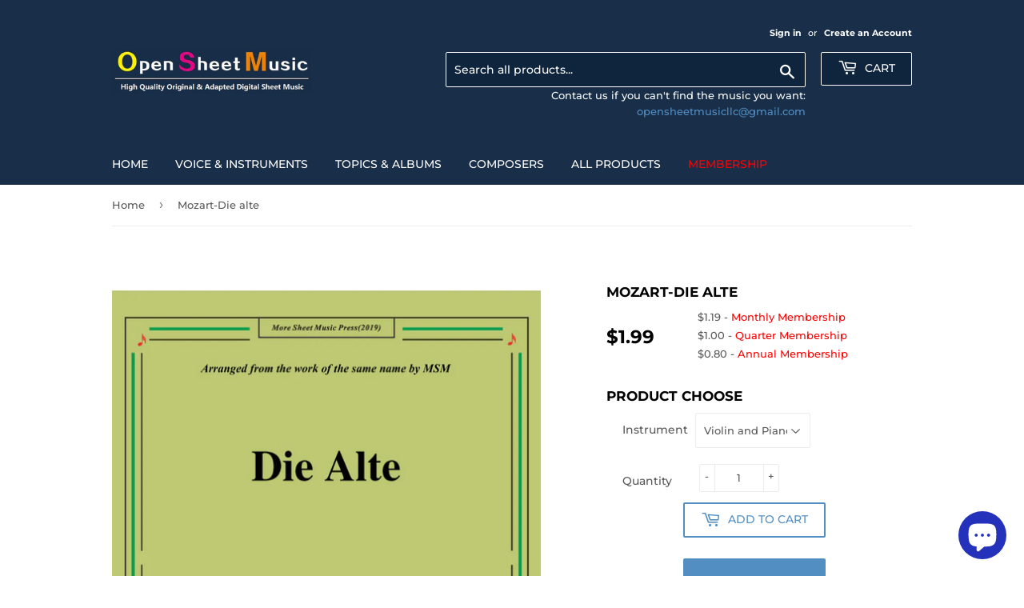

--- FILE ---
content_type: text/html; charset=utf-8
request_url: https://opensheetmusic.com/products/mozart-die-alte-2
body_size: 28022
content:
<!doctype html>
<html class="no-touch no-js">
<head>
  <script>(function(H){H.className=H.className.replace(/\bno-js\b/,'js')})(document.documentElement)</script>
  <!-- Basic page needs ================================================== -->
  <meta charset="utf-8">
  <meta http-equiv="X-UA-Compatible" content="IE=edge,chrome=1">

  
  <link rel="shortcut icon" href="//opensheetmusic.com/cdn/shop/files/logo1_32x32.jpg?v=1614285840" type="image/png" />
  

  <!-- Title and description ================================================== -->
  <title>
  Mozart Die alte &ndash; Open Sheet Music
  </title>

  
    <meta name="description" content="This product(include full and parts score) is a digital sheet music in PDF format. The music was composed by Mozart (Wolfgang Amadeus Mozart), 1756-1791, arrange by OSM, for Violin and Piano. Please note: due to the nature of digital sheet music, no returns are allowed—Unless you find multiple errors in the sheet music">
  

  <!-- Product meta ================================================== -->
  <!-- /snippets/social-meta-tags.liquid -->




<meta property="og:site_name" content="Open Sheet Music">
<meta property="og:url" content="https://opensheetmusic.com/products/mozart-die-alte-2">
<meta property="og:title" content="Mozart-Die alte">
<meta property="og:type" content="product">
<meta property="og:description" content="This product(include full and parts score) is a digital sheet music in PDF format. The music was composed by Mozart (Wolfgang Amadeus Mozart), 1756-1791, arrange by OSM, for Violin and Piano. Please note: due to the nature of digital sheet music, no returns are allowed—Unless you find multiple errors in the sheet music">

  <meta property="og:price:amount" content="1.99">
  <meta property="og:price:currency" content="USD">

<meta property="og:image" content="http://opensheetmusic.com/cdn/shop/products/C10520W0017N11Mozart-Die_alte_for_Violin_and_Piano___1_1200x1200.jpg?v=1585579804"><meta property="og:image" content="http://opensheetmusic.com/cdn/shop/products/C10520W0017N11Mozart-Die_alte_for_Violin_and_Piano___2_1200x1200.jpg?v=1585579804"><meta property="og:image" content="http://opensheetmusic.com/cdn/shop/products/C10520W0017N11Mozart-Die_alte_for_Violin_and_Piano___3_1200x1200.jpg?v=1585579804">
<meta property="og:image:secure_url" content="https://opensheetmusic.com/cdn/shop/products/C10520W0017N11Mozart-Die_alte_for_Violin_and_Piano___1_1200x1200.jpg?v=1585579804"><meta property="og:image:secure_url" content="https://opensheetmusic.com/cdn/shop/products/C10520W0017N11Mozart-Die_alte_for_Violin_and_Piano___2_1200x1200.jpg?v=1585579804"><meta property="og:image:secure_url" content="https://opensheetmusic.com/cdn/shop/products/C10520W0017N11Mozart-Die_alte_for_Violin_and_Piano___3_1200x1200.jpg?v=1585579804">


<meta name="twitter:card" content="summary_large_image">
<meta name="twitter:title" content="Mozart-Die alte">
<meta name="twitter:description" content="This product(include full and parts score) is a digital sheet music in PDF format. The music was composed by Mozart (Wolfgang Amadeus Mozart), 1756-1791, arrange by OSM, for Violin and Piano. Please note: due to the nature of digital sheet music, no returns are allowed—Unless you find multiple errors in the sheet music">


  <!-- Helpers ================================================== -->
  <link rel="canonical" href="https://opensheetmusic.com/products/mozart-die-alte-2">
  <meta name="viewport" content="width=device-width,initial-scale=1">

  <!-- CSS ================================================== -->
  <link href="//opensheetmusic.com/cdn/shop/t/3/assets/theme.scss.css?v=97826981818554424451765229700" rel="stylesheet" type="text/css" media="all" />

  <!-- Header hook for plugins ================================================== -->
  <script>window.performance && window.performance.mark && window.performance.mark('shopify.content_for_header.start');</script><meta name="google-site-verification" content="RsnXr8ZEY9mF-xi0GRtvhlFpRkCJ5rcPbKwQMhY3KOo">
<meta id="shopify-digital-wallet" name="shopify-digital-wallet" content="/4866834522/digital_wallets/dialog">
<meta name="shopify-checkout-api-token" content="0485e21761d0c9fcf46dbff9f6028370">
<meta id="in-context-paypal-metadata" data-shop-id="4866834522" data-venmo-supported="false" data-environment="production" data-locale="en_US" data-paypal-v4="true" data-currency="USD">
<link rel="alternate" type="application/json+oembed" href="https://opensheetmusic.com/products/mozart-die-alte-2.oembed">
<script async="async" src="/checkouts/internal/preloads.js?locale=en-US"></script>
<script id="shopify-features" type="application/json">{"accessToken":"0485e21761d0c9fcf46dbff9f6028370","betas":["rich-media-storefront-analytics"],"domain":"opensheetmusic.com","predictiveSearch":true,"shopId":4866834522,"locale":"en"}</script>
<script>var Shopify = Shopify || {};
Shopify.shop = "open-sheet-music.myshopify.com";
Shopify.locale = "en";
Shopify.currency = {"active":"USD","rate":"1.0"};
Shopify.country = "US";
Shopify.theme = {"name":"Supply","id":38400393306,"schema_name":"Supply","schema_version":"8.0.3","theme_store_id":679,"role":"main"};
Shopify.theme.handle = "null";
Shopify.theme.style = {"id":null,"handle":null};
Shopify.cdnHost = "opensheetmusic.com/cdn";
Shopify.routes = Shopify.routes || {};
Shopify.routes.root = "/";</script>
<script type="module">!function(o){(o.Shopify=o.Shopify||{}).modules=!0}(window);</script>
<script>!function(o){function n(){var o=[];function n(){o.push(Array.prototype.slice.apply(arguments))}return n.q=o,n}var t=o.Shopify=o.Shopify||{};t.loadFeatures=n(),t.autoloadFeatures=n()}(window);</script>
<script id="shop-js-analytics" type="application/json">{"pageType":"product"}</script>
<script defer="defer" async type="module" src="//opensheetmusic.com/cdn/shopifycloud/shop-js/modules/v2/client.init-shop-cart-sync_BT-GjEfc.en.esm.js"></script>
<script defer="defer" async type="module" src="//opensheetmusic.com/cdn/shopifycloud/shop-js/modules/v2/chunk.common_D58fp_Oc.esm.js"></script>
<script defer="defer" async type="module" src="//opensheetmusic.com/cdn/shopifycloud/shop-js/modules/v2/chunk.modal_xMitdFEc.esm.js"></script>
<script type="module">
  await import("//opensheetmusic.com/cdn/shopifycloud/shop-js/modules/v2/client.init-shop-cart-sync_BT-GjEfc.en.esm.js");
await import("//opensheetmusic.com/cdn/shopifycloud/shop-js/modules/v2/chunk.common_D58fp_Oc.esm.js");
await import("//opensheetmusic.com/cdn/shopifycloud/shop-js/modules/v2/chunk.modal_xMitdFEc.esm.js");

  window.Shopify.SignInWithShop?.initShopCartSync?.({"fedCMEnabled":true,"windoidEnabled":true});

</script>
<script>(function() {
  var isLoaded = false;
  function asyncLoad() {
    if (isLoaded) return;
    isLoaded = true;
    var urls = ["https:\/\/shopifyapp.rontar.com\/ScriptTags\/onlinestore.js?advId=27655\u0026audienceId=26c1b749-26a4-432d-b7f6-83335c205a76\u0026priceId=8465\u0026shop=open-sheet-music.myshopify.com","\/\/secure.apps.shappify.com\/apps\/csp\/customer_pricing.php?shop=open-sheet-music.myshopify.com","https:\/\/cp.boldapps.net\/csp_install_check.js?shop=open-sheet-music.myshopify.com","https:\/\/cp.boldapps.net\/js\/cspqb.js?shop=open-sheet-music.myshopify.com","https:\/\/app.sixads.net\/sixads.js?shop=open-sheet-music.myshopify.com","https:\/\/tags.akohub.com\/widget.js?id=807f68e713f6558f592a80c90655ba64117b16f4ced271c5208f32a4f4177a6d\u0026ts=1715680704657\u0026shop=open-sheet-music.myshopify.com","https:\/\/cdn.shopify.com\/s\/files\/1\/0744\/4856\/8632\/files\/storefront.js?v=1719401049\u0026shop=open-sheet-music.myshopify.com","\/\/cdn.shopify.com\/proxy\/d6066b926ca8f5891f2c51a97f6291932b1ca34a61ac822ec5357c6ae17aa876\/api.goaffpro.com\/loader.js?shop=open-sheet-music.myshopify.com\u0026sp-cache-control=cHVibGljLCBtYXgtYWdlPTkwMA","\/\/cdn.shopify.com\/proxy\/87a9a18e7768096bd28313fdbc22383351168bfe2a4699ccd1df62da8da2cc9b\/cdn.singleassets.com\/storefront-legacy\/single-ui-content-gating-0.0.854.js?shop=open-sheet-music.myshopify.com\u0026sp-cache-control=cHVibGljLCBtYXgtYWdlPTkwMA"];
    for (var i = 0; i < urls.length; i++) {
      var s = document.createElement('script');
      s.type = 'text/javascript';
      s.async = true;
      s.src = urls[i];
      var x = document.getElementsByTagName('script')[0];
      x.parentNode.insertBefore(s, x);
    }
  };
  if(window.attachEvent) {
    window.attachEvent('onload', asyncLoad);
  } else {
    window.addEventListener('load', asyncLoad, false);
  }
})();</script>
<script id="__st">var __st={"a":4866834522,"offset":28800,"reqid":"eb277a09-3405-4270-b4e7-8631cc3fe387-1769151848","pageurl":"opensheetmusic.com\/products\/mozart-die-alte-2","u":"90b9e5621df0","p":"product","rtyp":"product","rid":4174583595098};</script>
<script>window.ShopifyPaypalV4VisibilityTracking = true;</script>
<script id="captcha-bootstrap">!function(){'use strict';const t='contact',e='account',n='new_comment',o=[[t,t],['blogs',n],['comments',n],[t,'customer']],c=[[e,'customer_login'],[e,'guest_login'],[e,'recover_customer_password'],[e,'create_customer']],r=t=>t.map((([t,e])=>`form[action*='/${t}']:not([data-nocaptcha='true']) input[name='form_type'][value='${e}']`)).join(','),a=t=>()=>t?[...document.querySelectorAll(t)].map((t=>t.form)):[];function s(){const t=[...o],e=r(t);return a(e)}const i='password',u='form_key',d=['recaptcha-v3-token','g-recaptcha-response','h-captcha-response',i],f=()=>{try{return window.sessionStorage}catch{return}},m='__shopify_v',_=t=>t.elements[u];function p(t,e,n=!1){try{const o=window.sessionStorage,c=JSON.parse(o.getItem(e)),{data:r}=function(t){const{data:e,action:n}=t;return t[m]||n?{data:e,action:n}:{data:t,action:n}}(c);for(const[e,n]of Object.entries(r))t.elements[e]&&(t.elements[e].value=n);n&&o.removeItem(e)}catch(o){console.error('form repopulation failed',{error:o})}}const l='form_type',E='cptcha';function T(t){t.dataset[E]=!0}const w=window,h=w.document,L='Shopify',v='ce_forms',y='captcha';let A=!1;((t,e)=>{const n=(g='f06e6c50-85a8-45c8-87d0-21a2b65856fe',I='https://cdn.shopify.com/shopifycloud/storefront-forms-hcaptcha/ce_storefront_forms_captcha_hcaptcha.v1.5.2.iife.js',D={infoText:'Protected by hCaptcha',privacyText:'Privacy',termsText:'Terms'},(t,e,n)=>{const o=w[L][v],c=o.bindForm;if(c)return c(t,g,e,D).then(n);var r;o.q.push([[t,g,e,D],n]),r=I,A||(h.body.append(Object.assign(h.createElement('script'),{id:'captcha-provider',async:!0,src:r})),A=!0)});var g,I,D;w[L]=w[L]||{},w[L][v]=w[L][v]||{},w[L][v].q=[],w[L][y]=w[L][y]||{},w[L][y].protect=function(t,e){n(t,void 0,e),T(t)},Object.freeze(w[L][y]),function(t,e,n,w,h,L){const[v,y,A,g]=function(t,e,n){const i=e?o:[],u=t?c:[],d=[...i,...u],f=r(d),m=r(i),_=r(d.filter((([t,e])=>n.includes(e))));return[a(f),a(m),a(_),s()]}(w,h,L),I=t=>{const e=t.target;return e instanceof HTMLFormElement?e:e&&e.form},D=t=>v().includes(t);t.addEventListener('submit',(t=>{const e=I(t);if(!e)return;const n=D(e)&&!e.dataset.hcaptchaBound&&!e.dataset.recaptchaBound,o=_(e),c=g().includes(e)&&(!o||!o.value);(n||c)&&t.preventDefault(),c&&!n&&(function(t){try{if(!f())return;!function(t){const e=f();if(!e)return;const n=_(t);if(!n)return;const o=n.value;o&&e.removeItem(o)}(t);const e=Array.from(Array(32),(()=>Math.random().toString(36)[2])).join('');!function(t,e){_(t)||t.append(Object.assign(document.createElement('input'),{type:'hidden',name:u})),t.elements[u].value=e}(t,e),function(t,e){const n=f();if(!n)return;const o=[...t.querySelectorAll(`input[type='${i}']`)].map((({name:t})=>t)),c=[...d,...o],r={};for(const[a,s]of new FormData(t).entries())c.includes(a)||(r[a]=s);n.setItem(e,JSON.stringify({[m]:1,action:t.action,data:r}))}(t,e)}catch(e){console.error('failed to persist form',e)}}(e),e.submit())}));const S=(t,e)=>{t&&!t.dataset[E]&&(n(t,e.some((e=>e===t))),T(t))};for(const o of['focusin','change'])t.addEventListener(o,(t=>{const e=I(t);D(e)&&S(e,y())}));const B=e.get('form_key'),M=e.get(l),P=B&&M;t.addEventListener('DOMContentLoaded',(()=>{const t=y();if(P)for(const e of t)e.elements[l].value===M&&p(e,B);[...new Set([...A(),...v().filter((t=>'true'===t.dataset.shopifyCaptcha))])].forEach((e=>S(e,t)))}))}(h,new URLSearchParams(w.location.search),n,t,e,['guest_login'])})(!0,!0)}();</script>
<script integrity="sha256-4kQ18oKyAcykRKYeNunJcIwy7WH5gtpwJnB7kiuLZ1E=" data-source-attribution="shopify.loadfeatures" defer="defer" src="//opensheetmusic.com/cdn/shopifycloud/storefront/assets/storefront/load_feature-a0a9edcb.js" crossorigin="anonymous"></script>
<script data-source-attribution="shopify.dynamic_checkout.dynamic.init">var Shopify=Shopify||{};Shopify.PaymentButton=Shopify.PaymentButton||{isStorefrontPortableWallets:!0,init:function(){window.Shopify.PaymentButton.init=function(){};var t=document.createElement("script");t.src="https://opensheetmusic.com/cdn/shopifycloud/portable-wallets/latest/portable-wallets.en.js",t.type="module",document.head.appendChild(t)}};
</script>
<script data-source-attribution="shopify.dynamic_checkout.buyer_consent">
  function portableWalletsHideBuyerConsent(e){var t=document.getElementById("shopify-buyer-consent"),n=document.getElementById("shopify-subscription-policy-button");t&&n&&(t.classList.add("hidden"),t.setAttribute("aria-hidden","true"),n.removeEventListener("click",e))}function portableWalletsShowBuyerConsent(e){var t=document.getElementById("shopify-buyer-consent"),n=document.getElementById("shopify-subscription-policy-button");t&&n&&(t.classList.remove("hidden"),t.removeAttribute("aria-hidden"),n.addEventListener("click",e))}window.Shopify?.PaymentButton&&(window.Shopify.PaymentButton.hideBuyerConsent=portableWalletsHideBuyerConsent,window.Shopify.PaymentButton.showBuyerConsent=portableWalletsShowBuyerConsent);
</script>
<script>
  function portableWalletsCleanup(e){e&&e.src&&console.error("Failed to load portable wallets script "+e.src);var t=document.querySelectorAll("shopify-accelerated-checkout .shopify-payment-button__skeleton, shopify-accelerated-checkout-cart .wallet-cart-button__skeleton"),e=document.getElementById("shopify-buyer-consent");for(let e=0;e<t.length;e++)t[e].remove();e&&e.remove()}function portableWalletsNotLoadedAsModule(e){e instanceof ErrorEvent&&"string"==typeof e.message&&e.message.includes("import.meta")&&"string"==typeof e.filename&&e.filename.includes("portable-wallets")&&(window.removeEventListener("error",portableWalletsNotLoadedAsModule),window.Shopify.PaymentButton.failedToLoad=e,"loading"===document.readyState?document.addEventListener("DOMContentLoaded",window.Shopify.PaymentButton.init):window.Shopify.PaymentButton.init())}window.addEventListener("error",portableWalletsNotLoadedAsModule);
</script>

<script type="module" src="https://opensheetmusic.com/cdn/shopifycloud/portable-wallets/latest/portable-wallets.en.js" onError="portableWalletsCleanup(this)" crossorigin="anonymous"></script>
<script nomodule>
  document.addEventListener("DOMContentLoaded", portableWalletsCleanup);
</script>

<link id="shopify-accelerated-checkout-styles" rel="stylesheet" media="screen" href="https://opensheetmusic.com/cdn/shopifycloud/portable-wallets/latest/accelerated-checkout-backwards-compat.css" crossorigin="anonymous">
<style id="shopify-accelerated-checkout-cart">
        #shopify-buyer-consent {
  margin-top: 1em;
  display: inline-block;
  width: 100%;
}

#shopify-buyer-consent.hidden {
  display: none;
}

#shopify-subscription-policy-button {
  background: none;
  border: none;
  padding: 0;
  text-decoration: underline;
  font-size: inherit;
  cursor: pointer;
}

#shopify-subscription-policy-button::before {
  box-shadow: none;
}

      </style>

<script>window.performance && window.performance.mark && window.performance.mark('shopify.content_for_header.end');</script>
<script id="bold-platform-data" type="application/json">
    {
        "shop": {
            "domain": "opensheetmusic.com",
            "permanent_domain": "open-sheet-music.myshopify.com",
            "url": "https://opensheetmusic.com",
            "secure_url": "https://opensheetmusic.com",
            "money_format": "${{amount}}",
            "currency": "USD"
        },
        "customer": {
            "id": null,
            "tags": null
        },
        "cart": {"note":null,"attributes":{},"original_total_price":0,"total_price":0,"total_discount":0,"total_weight":0.0,"item_count":0,"items":[],"requires_shipping":false,"currency":"USD","items_subtotal_price":0,"cart_level_discount_applications":[],"checkout_charge_amount":0},
        "template": "product",
        "product": {"id":4174583595098,"title":"Mozart-Die alte","handle":"mozart-die-alte-2","description":"\u003cp\u003eThis product(include full and parts score) is a digital sheet music in PDF format. The music was composed by Mozart (Wolfgang Amadeus Mozart), 1756-1791, arrange by OSM, for Violin and Piano.\u003c\/p\u003e\n\u003cp\u003ePlease note: due to the nature of digital sheet music, no returns are allowed—Unless you find multiple errors in the sheet music -- we're a professional team, and always working to avoid that.\u003c\/p\u003e","published_at":"2019-09-29T11:48:05+08:00","created_at":"2019-09-29T11:55:13+08:00","vendor":"Open Sheet Music","type":"Digital Product","tags":[],"price":199,"price_min":199,"price_max":199,"available":true,"price_varies":false,"compare_at_price":null,"compare_at_price_min":0,"compare_at_price_max":0,"compare_at_price_varies":false,"variants":[{"id":30319413428314,"title":"Violin and Piano","option1":"Violin and Piano","option2":null,"option3":null,"sku":"","requires_shipping":false,"taxable":false,"featured_image":null,"available":true,"name":"Mozart-Die alte - Violin and Piano","public_title":"Violin and Piano","options":["Violin and Piano"],"price":199,"weight":0,"compare_at_price":null,"inventory_management":null,"barcode":"","requires_selling_plan":false,"selling_plan_allocations":[]}],"images":["\/\/opensheetmusic.com\/cdn\/shop\/products\/C10520W0017N11Mozart-Die_alte_for_Violin_and_Piano___1.jpg?v=1585579804","\/\/opensheetmusic.com\/cdn\/shop\/products\/C10520W0017N11Mozart-Die_alte_for_Violin_and_Piano___2.jpg?v=1585579804","\/\/opensheetmusic.com\/cdn\/shop\/products\/C10520W0017N11Mozart-Die_alte_for_Violin_and_Piano___3.jpg?v=1585579804"],"featured_image":"\/\/opensheetmusic.com\/cdn\/shop\/products\/C10520W0017N11Mozart-Die_alte_for_Violin_and_Piano___1.jpg?v=1585579804","options":["Instrument"],"media":[{"alt":null,"id":1813787836506,"position":1,"preview_image":{"aspect_ratio":0.708,"height":3509,"width":2484,"src":"\/\/opensheetmusic.com\/cdn\/shop\/products\/C10520W0017N11Mozart-Die_alte_for_Violin_and_Piano___1.jpg?v=1585579804"},"aspect_ratio":0.708,"height":3509,"media_type":"image","src":"\/\/opensheetmusic.com\/cdn\/shop\/products\/C10520W0017N11Mozart-Die_alte_for_Violin_and_Piano___1.jpg?v=1585579804","width":2484},{"alt":null,"id":1813788000346,"position":2,"preview_image":{"aspect_ratio":0.708,"height":3509,"width":2484,"src":"\/\/opensheetmusic.com\/cdn\/shop\/products\/C10520W0017N11Mozart-Die_alte_for_Violin_and_Piano___2.jpg?v=1585579804"},"aspect_ratio":0.708,"height":3509,"media_type":"image","src":"\/\/opensheetmusic.com\/cdn\/shop\/products\/C10520W0017N11Mozart-Die_alte_for_Violin_and_Piano___2.jpg?v=1585579804","width":2484},{"alt":null,"id":1813788164186,"position":3,"preview_image":{"aspect_ratio":0.708,"height":3509,"width":2484,"src":"\/\/opensheetmusic.com\/cdn\/shop\/products\/C10520W0017N11Mozart-Die_alte_for_Violin_and_Piano___3.jpg?v=1585579804"},"aspect_ratio":0.708,"height":3509,"media_type":"image","src":"\/\/opensheetmusic.com\/cdn\/shop\/products\/C10520W0017N11Mozart-Die_alte_for_Violin_and_Piano___3.jpg?v=1585579804","width":2484}],"requires_selling_plan":false,"selling_plan_groups":[],"content":"\u003cp\u003eThis product(include full and parts score) is a digital sheet music in PDF format. The music was composed by Mozart (Wolfgang Amadeus Mozart), 1756-1791, arrange by OSM, for Violin and Piano.\u003c\/p\u003e\n\u003cp\u003ePlease note: due to the nature of digital sheet music, no returns are allowed—Unless you find multiple errors in the sheet music -- we're a professional team, and always working to avoid that.\u003c\/p\u003e"},
        "collection": null
    }
</script>
<style>
    .money[data-product-id], .money[data-product-handle], .money[data-variant-id], .money[data-line-index], .money[data-cart-total] {
        animation: moneyAnimation 0s 2s forwards;
        visibility: hidden;
    }
    @keyframes moneyAnimation {
        to   { visibility: visible; }
    }
</style>

<script src="https://static.boldcommerce.com/bold-platform/sf/pr.js" type="text/javascript"></script><meta name="locale-bar--browsing-context-suggestions-url" content="/browsing_context_suggestions">
<meta name="locale-bar--current-language" content="en">
<meta name="locale-bar--current-currency" content="USD">

  
  

  <script src="//opensheetmusic.com/cdn/shop/t/3/assets/jquery-2.2.3.min.js?v=58211863146907186831551093914" type="text/javascript"></script>

  <script src="//opensheetmusic.com/cdn/shop/t/3/assets/lazysizes.min.js?v=8147953233334221341551093914" async="async"></script>
  <script src="//opensheetmusic.com/cdn/shop/t/3/assets/vendor.js?v=106177282645720727331551093914" defer="defer"></script>
  <script src="//opensheetmusic.com/cdn/shop/t/3/assets/theme.js?v=44134766057083980101587395842" defer="defer"></script>


<!--AZEXO_Header_Scripts--> <script>
        var azh = {
            shop: 'open-sheet-music.myshopify.com',
            device_prefixes: {"lg":{"label":"Large device","width":false,"height":false,"container":1170,"min":1200},"md":{"label":"Medium device","width":992,"height":false,"container":970,"max":1199,"min":992},"sm":{"label":"Small device","width":768,"height":1150,"container":750,"max":991,"min":768},"xs":{"label":"Extra small device","width":320,"height":750,"max":767}},
        };
        var azexo = {
          purchase_extension: 'Purchase extension',
          strings: {
            addToCart: "Add to Cart",
            soldOut: "Sold Out",
            unavailable: "Unavailable",
            regularPrice: "Regular price",
            sale: "Sale",
            quantityMinimumMessage: "Quantity must be 1 or more",
            unitPrice: "Unit price",
            unitPriceSeparator: "per",
            oneCartCount: "1 item",
            otherCartCount: "[count] items",
            quantityLabel: "Quantity: [count]"
          },
          moneyFormat: "${{amount}}"
        }
        </script><style>.az-container {
        padding-right: 15px;
        padding-left: 15px;
        margin-left: auto;
        margin-right: auto;
        box-sizing: border-box;
    }
@media (min-width: 768px) {
                    .az-container {
                        max-width: 750px;
                    }
                }
@media (min-width: 992px) {
                    .az-container {
                        max-width: 970px;
                    }
                }
@media (min-width: 1200px) {
                    .az-container {
                        max-width: 1170px;
                    }
                }
</style><link rel="stylesheet" type="text/css" href="//opensheetmusic.com/cdn/shop/t/3/assets/azexo.css?v=32066544167326007451587544289"><link rel="stylesheet" type="text/css" href="//opensheetmusic.com/cdn/shop/t/3/assets/azexo-extension-debut.css?v=9815150071453027561587544287"><script>azexo.extensions = [''];</script> <!--End_AZEXO_Header_Scripts--><!--AZEXO_Version_46--><script src="//staticxx.s3.amazonaws.com/aio_stats_lib_v1.min.js?v=1.0"></script><script src="https://cdn.shopify.com/extensions/e8878072-2f6b-4e89-8082-94b04320908d/inbox-1254/assets/inbox-chat-loader.js" type="text/javascript" defer="defer"></script>
<link href="https://monorail-edge.shopifysvc.com" rel="dns-prefetch">
<script>(function(){if ("sendBeacon" in navigator && "performance" in window) {try {var session_token_from_headers = performance.getEntriesByType('navigation')[0].serverTiming.find(x => x.name == '_s').description;} catch {var session_token_from_headers = undefined;}var session_cookie_matches = document.cookie.match(/_shopify_s=([^;]*)/);var session_token_from_cookie = session_cookie_matches && session_cookie_matches.length === 2 ? session_cookie_matches[1] : "";var session_token = session_token_from_headers || session_token_from_cookie || "";function handle_abandonment_event(e) {var entries = performance.getEntries().filter(function(entry) {return /monorail-edge.shopifysvc.com/.test(entry.name);});if (!window.abandonment_tracked && entries.length === 0) {window.abandonment_tracked = true;var currentMs = Date.now();var navigation_start = performance.timing.navigationStart;var payload = {shop_id: 4866834522,url: window.location.href,navigation_start,duration: currentMs - navigation_start,session_token,page_type: "product"};window.navigator.sendBeacon("https://monorail-edge.shopifysvc.com/v1/produce", JSON.stringify({schema_id: "online_store_buyer_site_abandonment/1.1",payload: payload,metadata: {event_created_at_ms: currentMs,event_sent_at_ms: currentMs}}));}}window.addEventListener('pagehide', handle_abandonment_event);}}());</script>
<script id="web-pixels-manager-setup">(function e(e,d,r,n,o){if(void 0===o&&(o={}),!Boolean(null===(a=null===(i=window.Shopify)||void 0===i?void 0:i.analytics)||void 0===a?void 0:a.replayQueue)){var i,a;window.Shopify=window.Shopify||{};var t=window.Shopify;t.analytics=t.analytics||{};var s=t.analytics;s.replayQueue=[],s.publish=function(e,d,r){return s.replayQueue.push([e,d,r]),!0};try{self.performance.mark("wpm:start")}catch(e){}var l=function(){var e={modern:/Edge?\/(1{2}[4-9]|1[2-9]\d|[2-9]\d{2}|\d{4,})\.\d+(\.\d+|)|Firefox\/(1{2}[4-9]|1[2-9]\d|[2-9]\d{2}|\d{4,})\.\d+(\.\d+|)|Chrom(ium|e)\/(9{2}|\d{3,})\.\d+(\.\d+|)|(Maci|X1{2}).+ Version\/(15\.\d+|(1[6-9]|[2-9]\d|\d{3,})\.\d+)([,.]\d+|)( \(\w+\)|)( Mobile\/\w+|) Safari\/|Chrome.+OPR\/(9{2}|\d{3,})\.\d+\.\d+|(CPU[ +]OS|iPhone[ +]OS|CPU[ +]iPhone|CPU IPhone OS|CPU iPad OS)[ +]+(15[._]\d+|(1[6-9]|[2-9]\d|\d{3,})[._]\d+)([._]\d+|)|Android:?[ /-](13[3-9]|1[4-9]\d|[2-9]\d{2}|\d{4,})(\.\d+|)(\.\d+|)|Android.+Firefox\/(13[5-9]|1[4-9]\d|[2-9]\d{2}|\d{4,})\.\d+(\.\d+|)|Android.+Chrom(ium|e)\/(13[3-9]|1[4-9]\d|[2-9]\d{2}|\d{4,})\.\d+(\.\d+|)|SamsungBrowser\/([2-9]\d|\d{3,})\.\d+/,legacy:/Edge?\/(1[6-9]|[2-9]\d|\d{3,})\.\d+(\.\d+|)|Firefox\/(5[4-9]|[6-9]\d|\d{3,})\.\d+(\.\d+|)|Chrom(ium|e)\/(5[1-9]|[6-9]\d|\d{3,})\.\d+(\.\d+|)([\d.]+$|.*Safari\/(?![\d.]+ Edge\/[\d.]+$))|(Maci|X1{2}).+ Version\/(10\.\d+|(1[1-9]|[2-9]\d|\d{3,})\.\d+)([,.]\d+|)( \(\w+\)|)( Mobile\/\w+|) Safari\/|Chrome.+OPR\/(3[89]|[4-9]\d|\d{3,})\.\d+\.\d+|(CPU[ +]OS|iPhone[ +]OS|CPU[ +]iPhone|CPU IPhone OS|CPU iPad OS)[ +]+(10[._]\d+|(1[1-9]|[2-9]\d|\d{3,})[._]\d+)([._]\d+|)|Android:?[ /-](13[3-9]|1[4-9]\d|[2-9]\d{2}|\d{4,})(\.\d+|)(\.\d+|)|Mobile Safari.+OPR\/([89]\d|\d{3,})\.\d+\.\d+|Android.+Firefox\/(13[5-9]|1[4-9]\d|[2-9]\d{2}|\d{4,})\.\d+(\.\d+|)|Android.+Chrom(ium|e)\/(13[3-9]|1[4-9]\d|[2-9]\d{2}|\d{4,})\.\d+(\.\d+|)|Android.+(UC? ?Browser|UCWEB|U3)[ /]?(15\.([5-9]|\d{2,})|(1[6-9]|[2-9]\d|\d{3,})\.\d+)\.\d+|SamsungBrowser\/(5\.\d+|([6-9]|\d{2,})\.\d+)|Android.+MQ{2}Browser\/(14(\.(9|\d{2,})|)|(1[5-9]|[2-9]\d|\d{3,})(\.\d+|))(\.\d+|)|K[Aa][Ii]OS\/(3\.\d+|([4-9]|\d{2,})\.\d+)(\.\d+|)/},d=e.modern,r=e.legacy,n=navigator.userAgent;return n.match(d)?"modern":n.match(r)?"legacy":"unknown"}(),u="modern"===l?"modern":"legacy",c=(null!=n?n:{modern:"",legacy:""})[u],f=function(e){return[e.baseUrl,"/wpm","/b",e.hashVersion,"modern"===e.buildTarget?"m":"l",".js"].join("")}({baseUrl:d,hashVersion:r,buildTarget:u}),m=function(e){var d=e.version,r=e.bundleTarget,n=e.surface,o=e.pageUrl,i=e.monorailEndpoint;return{emit:function(e){var a=e.status,t=e.errorMsg,s=(new Date).getTime(),l=JSON.stringify({metadata:{event_sent_at_ms:s},events:[{schema_id:"web_pixels_manager_load/3.1",payload:{version:d,bundle_target:r,page_url:o,status:a,surface:n,error_msg:t},metadata:{event_created_at_ms:s}}]});if(!i)return console&&console.warn&&console.warn("[Web Pixels Manager] No Monorail endpoint provided, skipping logging."),!1;try{return self.navigator.sendBeacon.bind(self.navigator)(i,l)}catch(e){}var u=new XMLHttpRequest;try{return u.open("POST",i,!0),u.setRequestHeader("Content-Type","text/plain"),u.send(l),!0}catch(e){return console&&console.warn&&console.warn("[Web Pixels Manager] Got an unhandled error while logging to Monorail."),!1}}}}({version:r,bundleTarget:l,surface:e.surface,pageUrl:self.location.href,monorailEndpoint:e.monorailEndpoint});try{o.browserTarget=l,function(e){var d=e.src,r=e.async,n=void 0===r||r,o=e.onload,i=e.onerror,a=e.sri,t=e.scriptDataAttributes,s=void 0===t?{}:t,l=document.createElement("script"),u=document.querySelector("head"),c=document.querySelector("body");if(l.async=n,l.src=d,a&&(l.integrity=a,l.crossOrigin="anonymous"),s)for(var f in s)if(Object.prototype.hasOwnProperty.call(s,f))try{l.dataset[f]=s[f]}catch(e){}if(o&&l.addEventListener("load",o),i&&l.addEventListener("error",i),u)u.appendChild(l);else{if(!c)throw new Error("Did not find a head or body element to append the script");c.appendChild(l)}}({src:f,async:!0,onload:function(){if(!function(){var e,d;return Boolean(null===(d=null===(e=window.Shopify)||void 0===e?void 0:e.analytics)||void 0===d?void 0:d.initialized)}()){var d=window.webPixelsManager.init(e)||void 0;if(d){var r=window.Shopify.analytics;r.replayQueue.forEach((function(e){var r=e[0],n=e[1],o=e[2];d.publishCustomEvent(r,n,o)})),r.replayQueue=[],r.publish=d.publishCustomEvent,r.visitor=d.visitor,r.initialized=!0}}},onerror:function(){return m.emit({status:"failed",errorMsg:"".concat(f," has failed to load")})},sri:function(e){var d=/^sha384-[A-Za-z0-9+/=]+$/;return"string"==typeof e&&d.test(e)}(c)?c:"",scriptDataAttributes:o}),m.emit({status:"loading"})}catch(e){m.emit({status:"failed",errorMsg:(null==e?void 0:e.message)||"Unknown error"})}}})({shopId: 4866834522,storefrontBaseUrl: "https://opensheetmusic.com",extensionsBaseUrl: "https://extensions.shopifycdn.com/cdn/shopifycloud/web-pixels-manager",monorailEndpoint: "https://monorail-edge.shopifysvc.com/unstable/produce_batch",surface: "storefront-renderer",enabledBetaFlags: ["2dca8a86"],webPixelsConfigList: [{"id":"788791457","configuration":"{\"shop\":\"open-sheet-music.myshopify.com\",\"cookie_duration\":\"604800\"}","eventPayloadVersion":"v1","runtimeContext":"STRICT","scriptVersion":"a2e7513c3708f34b1f617d7ce88f9697","type":"APP","apiClientId":2744533,"privacyPurposes":["ANALYTICS","MARKETING"],"dataSharingAdjustments":{"protectedCustomerApprovalScopes":["read_customer_address","read_customer_email","read_customer_name","read_customer_personal_data","read_customer_phone"]}},{"id":"563216545","configuration":"{\"config\":\"{\\\"pixel_id\\\":\\\"AW-646941410\\\",\\\"target_country\\\":\\\"US\\\",\\\"gtag_events\\\":[{\\\"type\\\":\\\"search\\\",\\\"action_label\\\":\\\"AW-646941410\\\/w7LCCKXdjs4BEOKVvrQC\\\"},{\\\"type\\\":\\\"begin_checkout\\\",\\\"action_label\\\":\\\"AW-646941410\\\/taBtCKLdjs4BEOKVvrQC\\\"},{\\\"type\\\":\\\"view_item\\\",\\\"action_label\\\":[\\\"AW-646941410\\\/dSvjCJzdjs4BEOKVvrQC\\\",\\\"MC-QWG7SVV9CQ\\\"]},{\\\"type\\\":\\\"purchase\\\",\\\"action_label\\\":[\\\"AW-646941410\\\/SlbqCJndjs4BEOKVvrQC\\\",\\\"MC-QWG7SVV9CQ\\\"]},{\\\"type\\\":\\\"page_view\\\",\\\"action_label\\\":[\\\"AW-646941410\\\/Flb4CJbdjs4BEOKVvrQC\\\",\\\"MC-QWG7SVV9CQ\\\"]},{\\\"type\\\":\\\"add_payment_info\\\",\\\"action_label\\\":\\\"AW-646941410\\\/i_QoCKjdjs4BEOKVvrQC\\\"},{\\\"type\\\":\\\"add_to_cart\\\",\\\"action_label\\\":\\\"AW-646941410\\\/Y4uNCJ_djs4BEOKVvrQC\\\"}],\\\"enable_monitoring_mode\\\":false}\"}","eventPayloadVersion":"v1","runtimeContext":"OPEN","scriptVersion":"b2a88bafab3e21179ed38636efcd8a93","type":"APP","apiClientId":1780363,"privacyPurposes":[],"dataSharingAdjustments":{"protectedCustomerApprovalScopes":["read_customer_address","read_customer_email","read_customer_name","read_customer_personal_data","read_customer_phone"]}},{"id":"462160033","configuration":"{\"pixelCode\":\"CNEL61BC77UCHCVUOARG\"}","eventPayloadVersion":"v1","runtimeContext":"STRICT","scriptVersion":"22e92c2ad45662f435e4801458fb78cc","type":"APP","apiClientId":4383523,"privacyPurposes":["ANALYTICS","MARKETING","SALE_OF_DATA"],"dataSharingAdjustments":{"protectedCustomerApprovalScopes":["read_customer_address","read_customer_email","read_customer_name","read_customer_personal_data","read_customer_phone"]}},{"id":"204636321","configuration":"{\"pixel_id\":\"3534795376600476\",\"pixel_type\":\"facebook_pixel\",\"metaapp_system_user_token\":\"-\"}","eventPayloadVersion":"v1","runtimeContext":"OPEN","scriptVersion":"ca16bc87fe92b6042fbaa3acc2fbdaa6","type":"APP","apiClientId":2329312,"privacyPurposes":["ANALYTICS","MARKETING","SALE_OF_DATA"],"dataSharingAdjustments":{"protectedCustomerApprovalScopes":["read_customer_address","read_customer_email","read_customer_name","read_customer_personal_data","read_customer_phone"]}},{"id":"36667553","configuration":"{\"myshopifyDomain\":\"open-sheet-music.myshopify.com\"}","eventPayloadVersion":"v1","runtimeContext":"STRICT","scriptVersion":"23b97d18e2aa74363140dc29c9284e87","type":"APP","apiClientId":2775569,"privacyPurposes":["ANALYTICS","MARKETING","SALE_OF_DATA"],"dataSharingAdjustments":{"protectedCustomerApprovalScopes":["read_customer_address","read_customer_email","read_customer_name","read_customer_phone","read_customer_personal_data"]}},{"id":"111706273","eventPayloadVersion":"v1","runtimeContext":"LAX","scriptVersion":"1","type":"CUSTOM","privacyPurposes":["ANALYTICS"],"name":"Google Analytics tag (migrated)"},{"id":"shopify-app-pixel","configuration":"{}","eventPayloadVersion":"v1","runtimeContext":"STRICT","scriptVersion":"0450","apiClientId":"shopify-pixel","type":"APP","privacyPurposes":["ANALYTICS","MARKETING"]},{"id":"shopify-custom-pixel","eventPayloadVersion":"v1","runtimeContext":"LAX","scriptVersion":"0450","apiClientId":"shopify-pixel","type":"CUSTOM","privacyPurposes":["ANALYTICS","MARKETING"]}],isMerchantRequest: false,initData: {"shop":{"name":"Open Sheet Music","paymentSettings":{"currencyCode":"USD"},"myshopifyDomain":"open-sheet-music.myshopify.com","countryCode":"CN","storefrontUrl":"https:\/\/opensheetmusic.com"},"customer":null,"cart":null,"checkout":null,"productVariants":[{"price":{"amount":1.99,"currencyCode":"USD"},"product":{"title":"Mozart-Die alte","vendor":"Open Sheet Music","id":"4174583595098","untranslatedTitle":"Mozart-Die alte","url":"\/products\/mozart-die-alte-2","type":"Digital Product"},"id":"30319413428314","image":{"src":"\/\/opensheetmusic.com\/cdn\/shop\/products\/C10520W0017N11Mozart-Die_alte_for_Violin_and_Piano___1.jpg?v=1585579804"},"sku":"","title":"Violin and Piano","untranslatedTitle":"Violin and Piano"}],"purchasingCompany":null},},"https://opensheetmusic.com/cdn","fcfee988w5aeb613cpc8e4bc33m6693e112",{"modern":"","legacy":""},{"shopId":"4866834522","storefrontBaseUrl":"https:\/\/opensheetmusic.com","extensionBaseUrl":"https:\/\/extensions.shopifycdn.com\/cdn\/shopifycloud\/web-pixels-manager","surface":"storefront-renderer","enabledBetaFlags":"[\"2dca8a86\"]","isMerchantRequest":"false","hashVersion":"fcfee988w5aeb613cpc8e4bc33m6693e112","publish":"custom","events":"[[\"page_viewed\",{}],[\"product_viewed\",{\"productVariant\":{\"price\":{\"amount\":1.99,\"currencyCode\":\"USD\"},\"product\":{\"title\":\"Mozart-Die alte\",\"vendor\":\"Open Sheet Music\",\"id\":\"4174583595098\",\"untranslatedTitle\":\"Mozart-Die alte\",\"url\":\"\/products\/mozart-die-alte-2\",\"type\":\"Digital Product\"},\"id\":\"30319413428314\",\"image\":{\"src\":\"\/\/opensheetmusic.com\/cdn\/shop\/products\/C10520W0017N11Mozart-Die_alte_for_Violin_and_Piano___1.jpg?v=1585579804\"},\"sku\":\"\",\"title\":\"Violin and Piano\",\"untranslatedTitle\":\"Violin and Piano\"}}]]"});</script><script>
  window.ShopifyAnalytics = window.ShopifyAnalytics || {};
  window.ShopifyAnalytics.meta = window.ShopifyAnalytics.meta || {};
  window.ShopifyAnalytics.meta.currency = 'USD';
  var meta = {"product":{"id":4174583595098,"gid":"gid:\/\/shopify\/Product\/4174583595098","vendor":"Open Sheet Music","type":"Digital Product","handle":"mozart-die-alte-2","variants":[{"id":30319413428314,"price":199,"name":"Mozart-Die alte - Violin and Piano","public_title":"Violin and Piano","sku":""}],"remote":false},"page":{"pageType":"product","resourceType":"product","resourceId":4174583595098,"requestId":"eb277a09-3405-4270-b4e7-8631cc3fe387-1769151848"}};
  for (var attr in meta) {
    window.ShopifyAnalytics.meta[attr] = meta[attr];
  }
</script>
<script class="analytics">
  (function () {
    var customDocumentWrite = function(content) {
      var jquery = null;

      if (window.jQuery) {
        jquery = window.jQuery;
      } else if (window.Checkout && window.Checkout.$) {
        jquery = window.Checkout.$;
      }

      if (jquery) {
        jquery('body').append(content);
      }
    };

    var hasLoggedConversion = function(token) {
      if (token) {
        return document.cookie.indexOf('loggedConversion=' + token) !== -1;
      }
      return false;
    }

    var setCookieIfConversion = function(token) {
      if (token) {
        var twoMonthsFromNow = new Date(Date.now());
        twoMonthsFromNow.setMonth(twoMonthsFromNow.getMonth() + 2);

        document.cookie = 'loggedConversion=' + token + '; expires=' + twoMonthsFromNow;
      }
    }

    var trekkie = window.ShopifyAnalytics.lib = window.trekkie = window.trekkie || [];
    if (trekkie.integrations) {
      return;
    }
    trekkie.methods = [
      'identify',
      'page',
      'ready',
      'track',
      'trackForm',
      'trackLink'
    ];
    trekkie.factory = function(method) {
      return function() {
        var args = Array.prototype.slice.call(arguments);
        args.unshift(method);
        trekkie.push(args);
        return trekkie;
      };
    };
    for (var i = 0; i < trekkie.methods.length; i++) {
      var key = trekkie.methods[i];
      trekkie[key] = trekkie.factory(key);
    }
    trekkie.load = function(config) {
      trekkie.config = config || {};
      trekkie.config.initialDocumentCookie = document.cookie;
      var first = document.getElementsByTagName('script')[0];
      var script = document.createElement('script');
      script.type = 'text/javascript';
      script.onerror = function(e) {
        var scriptFallback = document.createElement('script');
        scriptFallback.type = 'text/javascript';
        scriptFallback.onerror = function(error) {
                var Monorail = {
      produce: function produce(monorailDomain, schemaId, payload) {
        var currentMs = new Date().getTime();
        var event = {
          schema_id: schemaId,
          payload: payload,
          metadata: {
            event_created_at_ms: currentMs,
            event_sent_at_ms: currentMs
          }
        };
        return Monorail.sendRequest("https://" + monorailDomain + "/v1/produce", JSON.stringify(event));
      },
      sendRequest: function sendRequest(endpointUrl, payload) {
        // Try the sendBeacon API
        if (window && window.navigator && typeof window.navigator.sendBeacon === 'function' && typeof window.Blob === 'function' && !Monorail.isIos12()) {
          var blobData = new window.Blob([payload], {
            type: 'text/plain'
          });

          if (window.navigator.sendBeacon(endpointUrl, blobData)) {
            return true;
          } // sendBeacon was not successful

        } // XHR beacon

        var xhr = new XMLHttpRequest();

        try {
          xhr.open('POST', endpointUrl);
          xhr.setRequestHeader('Content-Type', 'text/plain');
          xhr.send(payload);
        } catch (e) {
          console.log(e);
        }

        return false;
      },
      isIos12: function isIos12() {
        return window.navigator.userAgent.lastIndexOf('iPhone; CPU iPhone OS 12_') !== -1 || window.navigator.userAgent.lastIndexOf('iPad; CPU OS 12_') !== -1;
      }
    };
    Monorail.produce('monorail-edge.shopifysvc.com',
      'trekkie_storefront_load_errors/1.1',
      {shop_id: 4866834522,
      theme_id: 38400393306,
      app_name: "storefront",
      context_url: window.location.href,
      source_url: "//opensheetmusic.com/cdn/s/trekkie.storefront.8d95595f799fbf7e1d32231b9a28fd43b70c67d3.min.js"});

        };
        scriptFallback.async = true;
        scriptFallback.src = '//opensheetmusic.com/cdn/s/trekkie.storefront.8d95595f799fbf7e1d32231b9a28fd43b70c67d3.min.js';
        first.parentNode.insertBefore(scriptFallback, first);
      };
      script.async = true;
      script.src = '//opensheetmusic.com/cdn/s/trekkie.storefront.8d95595f799fbf7e1d32231b9a28fd43b70c67d3.min.js';
      first.parentNode.insertBefore(script, first);
    };
    trekkie.load(
      {"Trekkie":{"appName":"storefront","development":false,"defaultAttributes":{"shopId":4866834522,"isMerchantRequest":null,"themeId":38400393306,"themeCityHash":"11343621111831780545","contentLanguage":"en","currency":"USD","eventMetadataId":"eee32d83-a7a2-4d95-9c2a-5462156d0f46"},"isServerSideCookieWritingEnabled":true,"monorailRegion":"shop_domain","enabledBetaFlags":["65f19447"]},"Session Attribution":{},"S2S":{"facebookCapiEnabled":true,"source":"trekkie-storefront-renderer","apiClientId":580111}}
    );

    var loaded = false;
    trekkie.ready(function() {
      if (loaded) return;
      loaded = true;

      window.ShopifyAnalytics.lib = window.trekkie;

      var originalDocumentWrite = document.write;
      document.write = customDocumentWrite;
      try { window.ShopifyAnalytics.merchantGoogleAnalytics.call(this); } catch(error) {};
      document.write = originalDocumentWrite;

      window.ShopifyAnalytics.lib.page(null,{"pageType":"product","resourceType":"product","resourceId":4174583595098,"requestId":"eb277a09-3405-4270-b4e7-8631cc3fe387-1769151848","shopifyEmitted":true});

      var match = window.location.pathname.match(/checkouts\/(.+)\/(thank_you|post_purchase)/)
      var token = match? match[1]: undefined;
      if (!hasLoggedConversion(token)) {
        setCookieIfConversion(token);
        window.ShopifyAnalytics.lib.track("Viewed Product",{"currency":"USD","variantId":30319413428314,"productId":4174583595098,"productGid":"gid:\/\/shopify\/Product\/4174583595098","name":"Mozart-Die alte - Violin and Piano","price":"1.99","sku":"","brand":"Open Sheet Music","variant":"Violin and Piano","category":"Digital Product","nonInteraction":true,"remote":false},undefined,undefined,{"shopifyEmitted":true});
      window.ShopifyAnalytics.lib.track("monorail:\/\/trekkie_storefront_viewed_product\/1.1",{"currency":"USD","variantId":30319413428314,"productId":4174583595098,"productGid":"gid:\/\/shopify\/Product\/4174583595098","name":"Mozart-Die alte - Violin and Piano","price":"1.99","sku":"","brand":"Open Sheet Music","variant":"Violin and Piano","category":"Digital Product","nonInteraction":true,"remote":false,"referer":"https:\/\/opensheetmusic.com\/products\/mozart-die-alte-2"});
      }
    });


        var eventsListenerScript = document.createElement('script');
        eventsListenerScript.async = true;
        eventsListenerScript.src = "//opensheetmusic.com/cdn/shopifycloud/storefront/assets/shop_events_listener-3da45d37.js";
        document.getElementsByTagName('head')[0].appendChild(eventsListenerScript);

})();</script>
  <script>
  if (!window.ga || (window.ga && typeof window.ga !== 'function')) {
    window.ga = function ga() {
      (window.ga.q = window.ga.q || []).push(arguments);
      if (window.Shopify && window.Shopify.analytics && typeof window.Shopify.analytics.publish === 'function') {
        window.Shopify.analytics.publish("ga_stub_called", {}, {sendTo: "google_osp_migration"});
      }
      console.error("Shopify's Google Analytics stub called with:", Array.from(arguments), "\nSee https://help.shopify.com/manual/promoting-marketing/pixels/pixel-migration#google for more information.");
    };
    if (window.Shopify && window.Shopify.analytics && typeof window.Shopify.analytics.publish === 'function') {
      window.Shopify.analytics.publish("ga_stub_initialized", {}, {sendTo: "google_osp_migration"});
    }
  }
</script>
<script
  defer
  src="https://opensheetmusic.com/cdn/shopifycloud/perf-kit/shopify-perf-kit-3.0.4.min.js"
  data-application="storefront-renderer"
  data-shop-id="4866834522"
  data-render-region="gcp-us-central1"
  data-page-type="product"
  data-theme-instance-id="38400393306"
  data-theme-name="Supply"
  data-theme-version="8.0.3"
  data-monorail-region="shop_domain"
  data-resource-timing-sampling-rate="10"
  data-shs="true"
  data-shs-beacon="true"
  data-shs-export-with-fetch="true"
  data-shs-logs-sample-rate="1"
  data-shs-beacon-endpoint="https://opensheetmusic.com/api/collect"
></script>
</head>

<body id="mozart-die-alte" class="template-product" >
<!-- Bold: Memberships -->

<!-- end Bold code -->


  <div id="shopify-section-header" class="shopify-section header-section"><!--AZEXO_sections/header.liquid_Section--><header class="site-header" role="banner" data-section-id="header" data-section-type="header-section">
  <div class="wrapper">

    <div class="grid--full">
      <div class="grid-item one-third">
        
          <div class="h1 header-logo" itemscope itemtype="http://schema.org/Organization">
        
          
          

          <a href="/" itemprop="url">
            <div class="lazyload__image-wrapper no-js header-logo__image" style="max-width:300px;">
              <div style="padding-top:22.460658082975684%;">
                <img class="lazyload js"
                  data-src="//opensheetmusic.com/cdn/shop/files/logo3_{width}x.jpg?v=1614302596"
                  data-widths="[180, 360, 540, 720, 900, 1080, 1296, 1512, 1728, 2048]"
                  data-aspectratio="4.452229299363057"
                  data-sizes="auto"
                  alt="Open Sheet Music"
                  style="width:300px;">
              </div>
            </div>
            <noscript>
              
              <img src="//opensheetmusic.com/cdn/shop/files/logo3_300x.jpg?v=1614302596"
                srcset="//opensheetmusic.com/cdn/shop/files/logo3_300x.jpg?v=1614302596 1x, //opensheetmusic.com/cdn/shop/files/logo3_300x@2x.jpg?v=1614302596 2x"
                alt="Open Sheet Music"
                itemprop="logo"
                style="max-width:300px;">
            </noscript>
          </a>
          
        
          </div>
        
      </div>

      <div class="grid-item large--one text-center large--text-right">
        
          <div class="site-header--text-links medium-down--hide">
            

            
              <span class="site-header--meta-links medium-down--hide">
                
                  <a href="https://shopify.com/4866834522/account?locale=en&amp;region_country=US" id="customer_login_link">Sign in</a>
                  <span class="site-header--spacer">or</span>
                  <a href="https://shopify.com/4866834522/account?locale=en" id="customer_register_link">Create an Account</a>
                
              </span>
            
          </div>

          <br class="medium-down--hide">
        

        <form action="/search" method="get" class="search-bar" role="search">
  <input type="hidden" name="type" value="product">

  <input type="search" name="q" value="" placeholder="Search all products..." aria-label="Search all products...">
  <button type="submit" class="search-bar--submit icon-fallback-text">
    <span class="icon icon-search" aria-hidden="true"></span>
    <span class="fallback-text">Search</span>
  </button>
  <div class="">
  Contact us if you can't find the music you want: <br/><a href="mailto:opensheetmusicllc@gmail.com">opensheetmusicllc@gmail.com</a>
  </div>
</form>




        <a href="/cart" class="header-cart-btn cart-toggle">
          <span class="icon icon-cart"></span>
          Cart <span class="cart-count cart-badge--desktop hidden-count">0</span>
        </a>
      </div>
    </div>

  </div>
</header>

<div id="mobileNavBar">
  <div class="display-table-cell">
    <button class="menu-toggle mobileNavBar-link" aria-controls="navBar" aria-expanded="false"><span class="icon icon-hamburger" aria-hidden="true"></span>Menu</button>
  </div>
  <div class="display-table-cell">
    <a href="/cart" class="cart-toggle mobileNavBar-link">
      <span class="icon icon-cart"></span>
      Cart <span class="cart-count hidden-count">0</span>
    </a>
  </div>
</div>

<nav class="nav-bar" id="navBar" role="navigation">
  <div class="wrapper">
    <form action="/search" method="get" class="search-bar" role="search">
  <input type="hidden" name="type" value="product">

  <input type="search" name="q" value="" placeholder="Search all products..." aria-label="Search all products...">
  <button type="submit" class="search-bar--submit icon-fallback-text">
    <span class="icon icon-search" aria-hidden="true"></span>
    <span class="fallback-text">Search</span>
  </button>
  <div class="">
  Contact us if you can't find the music you want: <br/><a href="mailto:opensheetmusicllc@gmail.com">opensheetmusicllc@gmail.com</a>
  </div>
</form>



    <ul class="mobile-nav" id="MobileNav">
  
  
    
      <li>
        <a
          href="/"
          class="mobile-nav--link"
          data-meganav-type="child"
          >
            Home
        </a>
      </li>
    
  
    
      <li>
        <a
          href="/pages/voice-instruments"
          class="mobile-nav--link"
          data-meganav-type="child"
          >
            Voice &amp; Instruments
        </a>
      </li>
    
  
    
      <li>
        <a
          href="/pages/topics-collections"
          class="mobile-nav--link"
          data-meganav-type="child"
          >
            Topics &amp; Albums
        </a>
      </li>
    
  
    
      <li>
        <a
          href="/pages/a"
          class="mobile-nav--link"
          data-meganav-type="child"
          >
            Composers
        </a>
      </li>
    
  
    
      <li>
        <a
          href="/collections/all"
          class="mobile-nav--link"
          data-meganav-type="child"
          >
            All Products
        </a>
      </li>
    
  
    
      <li>
        <a
          href="/pages/membership"
          class="mobile-nav--link"
          data-meganav-type="child"
          >
            Membership
        </a>
      </li>
    
  

  
    
      <li class="customer-navlink large--hide"><a href="https://shopify.com/4866834522/account?locale=en&amp;region_country=US" id="customer_login_link">Sign in</a></li>
      <li class="customer-navlink large--hide"><a href="https://shopify.com/4866834522/account?locale=en" id="customer_register_link">Create an Account</a></li>
    
  
</ul>

    <ul class="site-nav" id="AccessibleNav">
  
  
    
      <li>
        <a
          href="/"
          class="site-nav--link"
          data-meganav-type="child"
          >
            Home
        </a>
      </li>
    
  
    
      <li>
        <a
          href="/pages/voice-instruments"
          class="site-nav--link"
          data-meganav-type="child"
          >
            Voice &amp; Instruments
        </a>
      </li>
    
  
    
      <li>
        <a
          href="/pages/topics-collections"
          class="site-nav--link"
          data-meganav-type="child"
          >
            Topics &amp; Albums
        </a>
      </li>
    
  
    
      <li>
        <a
          href="/pages/a"
          class="site-nav--link"
          data-meganav-type="child"
          >
            Composers
        </a>
      </li>
    
  
    
      <li>
        <a
          href="/collections/all"
          class="site-nav--link"
          data-meganav-type="child"
          >
            All Products
        </a>
      </li>
    
  
    
      <li>
        <a
          href="/pages/membership"
          class="site-nav--link"
          data-meganav-type="child"
          >
            Membership
        </a>
      </li>
    
  

  
    
      <li class="customer-navlink large--hide"><a href="https://shopify.com/4866834522/account?locale=en&amp;region_country=US" id="customer_login_link">Sign in</a></li>
      <li class="customer-navlink large--hide"><a href="https://shopify.com/4866834522/account?locale=en" id="customer_register_link">Create an Account</a></li>
    
  
</ul>
  </div>
</nav>




<!--End_AZEXO_sections/header.liquid_Section--></div>

  <main class="wrapper main-content" role="main">

    

<!-- Bold: Memberships (product) -->

	










	
  		







		
	















<!-- end Bold code -->


<div id="shopify-section-product-template" class="shopify-section product-template-section"><!--AZEXO_sections/product-template.liquid_Section--><div id="ProductSection" data-section-id="product-template" data-section-type="product-template" data-zoom-toggle="zoom-in" data-zoom-enabled="false" data-related-enabled="" data-social-sharing="" data-show-compare-at-price="false" data-stock="false" data-incoming-transfer="false" data-ajax-cart-method="modal">





<nav class="breadcrumb" role="navigation" aria-label="breadcrumbs">
  <a href="/" title="Back to the frontpage">Home</a>

  

    
    <span class="divider" aria-hidden="true">&rsaquo;</span>
    <span class="breadcrumb--truncate">Mozart-Die alte</span>

  
</nav>








<style>label.quantity-selector {
    width: 25%;
    float: left;
}

.js-qty {
    width: 70%;
    float: left;
}
input#quantity {
    min-height: 35px !important;
}
.payment-buttons.payment-buttons--small {
    width: 70%;
}
 .selector-wrapper label,label.quantity-selector {
    width: 25%;
    float: left;
    margin-top: 10px;
} 
 .selector-wrapper ,label.quantity-selector.quantity-selector-product-template,.product-description.rte {
    margin-left: 20px;
}
 .payment-buttons.payment-buttons--small {
    padding-left: 25%;
    width: unset;
}
  </style>
<div class="grid" itemscope itemtype="http://schema.org/Product">
  <meta itemprop="url" content="https://opensheetmusic.com/products/mozart-die-alte-2">
  <meta itemprop="image" content="//opensheetmusic.com/cdn/shop/products/C10520W0017N11Mozart-Die_alte_for_Violin_and_Piano___1_grande.jpg?v=1585579804">

  <div class="grid-item large--three-fifths">
    <div class="grid">
      <div class="grid-item large--eleven-twelfths text-center">
        <div class="product-photo-container" id="productPhotoContainer-product-template">
          
          
<div id="productPhotoWrapper-product-template-12827287715930" class="lazyload__image-wrapper" data-image-id="12827287715930" style="max-width: 724.8834425762326px">
              <div class="no-js product__image-wrapper" style="padding-top:141.26409017713365%;">
                <img id=""
                  
                  src="//opensheetmusic.com/cdn/shop/products/C10520W0017N11Mozart-Die_alte_for_Violin_and_Piano___1_300x300.jpg?v=1585579804"
                  
                  class="lazyload no-js lazypreload"
                  data-src="//opensheetmusic.com/cdn/shop/products/C10520W0017N11Mozart-Die_alte_for_Violin_and_Piano___1_{width}x.jpg?v=1585579804"
                  data-widths="[180, 360, 540, 720, 900, 1080, 1296, 1512, 1728, 2048]"
                  data-aspectratio="0.7078939868908521"
                  data-sizes="auto"
                  alt="Mozart-Die alte"
                  >
              </div>
            </div>
            
              <noscript>
                <img src="//opensheetmusic.com/cdn/shop/products/C10520W0017N11Mozart-Die_alte_for_Violin_and_Piano___1_580x.jpg?v=1585579804"
                  srcset="//opensheetmusic.com/cdn/shop/products/C10520W0017N11Mozart-Die_alte_for_Violin_and_Piano___1_580x.jpg?v=1585579804 1x, //opensheetmusic.com/cdn/shop/products/C10520W0017N11Mozart-Die_alte_for_Violin_and_Piano___1_580x@2x.jpg?v=1585579804 2x"
                  alt="Mozart-Die alte" style="opacity:1;">
              </noscript>
            
          
<div id="productPhotoWrapper-product-template-12827287879770" class="lazyload__image-wrapper hide" data-image-id="12827287879770" style="max-width: 724.8834425762326px">
              <div class="no-js product__image-wrapper" style="padding-top:141.26409017713365%;">
                <img id=""
                  
                  class="lazyload no-js lazypreload"
                  data-src="//opensheetmusic.com/cdn/shop/products/C10520W0017N11Mozart-Die_alte_for_Violin_and_Piano___2_{width}x.jpg?v=1585579804"
                  data-widths="[180, 360, 540, 720, 900, 1080, 1296, 1512, 1728, 2048]"
                  data-aspectratio="0.7078939868908521"
                  data-sizes="auto"
                  alt="Mozart-Die alte"
                  >
              </div>
            </div>
            
          
<div id="productPhotoWrapper-product-template-12827288043610" class="lazyload__image-wrapper hide" data-image-id="12827288043610" style="max-width: 724.8834425762326px">
              <div class="no-js product__image-wrapper" style="padding-top:141.26409017713365%;">
                <img id=""
                  
                  class="lazyload no-js lazypreload"
                  data-src="//opensheetmusic.com/cdn/shop/products/C10520W0017N11Mozart-Die_alte_for_Violin_and_Piano___3_{width}x.jpg?v=1585579804"
                  data-widths="[180, 360, 540, 720, 900, 1080, 1296, 1512, 1728, 2048]"
                  data-aspectratio="0.7078939868908521"
                  data-sizes="auto"
                  alt="Mozart-Die alte"
                  >
              </div>
            </div>
            
          
        </div>

        
          <ul class="product-photo-thumbs grid-uniform" id="productThumbs-product-template">

            
              <li class="grid-item medium-down--one-quarter large--one-quarter">
                <a href="//opensheetmusic.com/cdn/shop/products/C10520W0017N11Mozart-Die_alte_for_Violin_and_Piano___1_1024x1024@2x.jpg?v=1585579804" class="product-photo-thumb product-photo-thumb-product-template" data-image-id="12827287715930">
                  <img src="//opensheetmusic.com/cdn/shop/products/C10520W0017N11Mozart-Die_alte_for_Violin_and_Piano___1_compact.jpg?v=1585579804" alt="Mozart-Die alte">
                </a>
              </li>
            
              <li class="grid-item medium-down--one-quarter large--one-quarter">
                <a href="//opensheetmusic.com/cdn/shop/products/C10520W0017N11Mozart-Die_alte_for_Violin_and_Piano___2_1024x1024@2x.jpg?v=1585579804" class="product-photo-thumb product-photo-thumb-product-template" data-image-id="12827287879770">
                  <img src="//opensheetmusic.com/cdn/shop/products/C10520W0017N11Mozart-Die_alte_for_Violin_and_Piano___2_compact.jpg?v=1585579804" alt="Mozart-Die alte">
                </a>
              </li>
            
              <li class="grid-item medium-down--one-quarter large--one-quarter">
                <a href="//opensheetmusic.com/cdn/shop/products/C10520W0017N11Mozart-Die_alte_for_Violin_and_Piano___3_1024x1024@2x.jpg?v=1585579804" class="product-photo-thumb product-photo-thumb-product-template" data-image-id="12827288043610">
                  <img src="//opensheetmusic.com/cdn/shop/products/C10520W0017N11Mozart-Die_alte_for_Violin_and_Piano___3_compact.jpg?v=1585579804" alt="Mozart-Die alte">
                </a>
              </li>
            

          </ul>
        

      </div>
    </div>
  </div>

  <div class="grid-item large--two-fifths">

    <h1 class="h2" itemprop="name">Mozart-Die alte</h1>

    
   

    <div itemprop="offers" itemscope itemtype="http://schema.org/Offer">

      

      <meta itemprop="priceCurrency" content="USD">
      <meta itemprop="price" content="1.99">

      <ul class="inline-list product-meta">
        <li>
          <span id="productPrice-product-template" class="h1">
            <span class="money" data-product-id="4174583595098">





<small aria-hidden="true"><!-- Bold: Memberships (price) -->







<span class="money" data-product-id="4174583595098">$1.99</span>

<!-- end Bold code -->
</small>
<span class="visually-hidden"><span class="money" data-product-id="4174583595098">$1.99</span></span>
</span>
          </span>
        </li>
        
        
        
      </ul>
       
     
      <ul>
         <li>
            
              $1.19  <span class="mem" > - <a href="/pages/membership-registeration"><span style="color: red;">Monthly Membership</span></a></span>
          
        </li>
        <li>
       $1.00   <span class="mem" > - <a href="/pages/registation-of-quarter-membership"><span style="color: red;">Quarter Membership</span></a></span>
        </li>
        <li>
       $0.80  <span class="mem" >  - <a href="/pages/registation-of-annual-membership"><span style="color: red;">Annual Membership</span></a></span>
        </li>
      </ul>
       
      
      <ul>
          <li class="product-meta--review">
            <span class="shopify-product-reviews-badge" data-id="4174583595098"></span>
          </li>
        </ul><hr id="variantBreak" class="hr--clear hr--small">

      <link itemprop="availability" href="http://schema.org/InStock">

      

   
    
       
      <form method="post" action="/cart/add" id="addToCartForm-product-template" accept-charset="UTF-8" class="addToCartForm addToCartForm--payment-button
" enctype="multipart/form-data"><input type="hidden" name="form_type" value="product" /><input type="hidden" name="utf8" value="✓" />
     <div class="h2">Product Choose</div>
        <select name="id" id="productSelect-product-template" class="product-variants product-variants-product-template">
          
            

              <option  selected="selected"  data-sku="" value="30319413428314">Violin and Piano - <span class="money" data-product-id="4174583595098">$1.99 USD</span></option>

            
          
        </select>

        
          <label for="quantity" class="quantity-selector quantity-selector-product-template">Quantity</label>
          <input type="number" id="quantity" name="quantity" value="1" min="1" class="quantity-selector">
        

        

        
      
      <!-- Bold: Memberships (cadd to cart) -->











        <div class="payment-buttons payment-buttons--small">
          <button type="submit" name="add" id="addToCart-product-template" class="btn btn--add-to-cart btn--secondary-accent">
            <span class="icon icon-cart"></span>
            <span id="addToCartText-product-template">Add to Cart</span>
          </button>

          
            <div data-shopify="payment-button" class="shopify-payment-button"> <shopify-accelerated-checkout recommended="{&quot;supports_subs&quot;:false,&quot;supports_def_opts&quot;:false,&quot;name&quot;:&quot;paypal&quot;,&quot;wallet_params&quot;:{&quot;shopId&quot;:4866834522,&quot;countryCode&quot;:&quot;CN&quot;,&quot;merchantName&quot;:&quot;Open Sheet Music&quot;,&quot;phoneRequired&quot;:false,&quot;companyRequired&quot;:false,&quot;shippingType&quot;:&quot;shipping&quot;,&quot;shopifyPaymentsEnabled&quot;:false,&quot;hasManagedSellingPlanState&quot;:null,&quot;requiresBillingAgreement&quot;:false,&quot;merchantId&quot;:&quot;S7MZAH5VBVLBA&quot;,&quot;sdkUrl&quot;:&quot;https://www.paypal.com/sdk/js?components=buttons\u0026commit=false\u0026currency=USD\u0026locale=en_US\u0026client-id=AfUEYT7nO4BwZQERn9Vym5TbHAG08ptiKa9gm8OARBYgoqiAJIjllRjeIMI4g294KAH1JdTnkzubt1fr\u0026merchant-id=S7MZAH5VBVLBA\u0026intent=authorize&quot;}}" fallback="{&quot;supports_subs&quot;:true,&quot;supports_def_opts&quot;:true,&quot;name&quot;:&quot;buy_it_now&quot;,&quot;wallet_params&quot;:{}}" access-token="0485e21761d0c9fcf46dbff9f6028370" buyer-country="US" buyer-locale="en" buyer-currency="USD" variant-params="[{&quot;id&quot;:30319413428314,&quot;requiresShipping&quot;:false}]" shop-id="4866834522" enabled-flags="[&quot;ae0f5bf6&quot;,&quot;5865c7bd&quot;]" > <div class="shopify-payment-button__button" role="button" disabled aria-hidden="true" style="background-color: transparent; border: none"> <div class="shopify-payment-button__skeleton">&nbsp;</div> </div> <div class="shopify-payment-button__more-options shopify-payment-button__skeleton" role="button" disabled aria-hidden="true">&nbsp;</div> </shopify-accelerated-checkout> <small id="shopify-buyer-consent" class="hidden" aria-hidden="true" data-consent-type="subscription"> This item is a recurring or deferred purchase. By continuing, I agree to the <span id="shopify-subscription-policy-button">cancellation policy</span> and authorize you to charge my payment method at the prices, frequency and dates listed on this page until my order is fulfilled or I cancel, if permitted. </small> </div>
          
        </div>
      
      
<!-- end Bold code -->
      <input type="hidden" name="product-id" value="4174583595098" /><input type="hidden" name="section-id" value="product-template" /></form>
 
      <hr class="product-template-hr">
    </div>
    <div class="h2">Product Description</div>
    <div class="product-description rte" itemprop="description">
      
    
       <p>This product(include full and parts score) is a digital sheet music in PDF format. The music was composed by Mozart (Wolfgang Amadeus Mozart), 1756-1791, arrange by OSM, for Violin and Piano.</p>
<p>Please note: due to the nature of digital sheet music, no returns are allowed—Unless you find multiple errors in the sheet music -- we're a professional team, and always working to avoid that.</p>
    
     
    </div>

    
      



<div class="social-sharing is-default" data-permalink="https://opensheetmusic.com/products/mozart-die-alte-2">

  
    <a target="_blank" href="//www.facebook.com/sharer.php?u=https://opensheetmusic.com/products/mozart-die-alte-2" class="share-facebook" title="Share on Facebook">
      <span class="icon icon-facebook" aria-hidden="true"></span>
      <span class="share-title" aria-hidden="true">Share</span>
      <span class="visually-hidden">Share on Facebook</span>
    </a>
  

  
    <a target="_blank" href="//twitter.com/share?text=Mozart-Die%20alte&amp;url=https://opensheetmusic.com/products/mozart-die-alte-2&amp;source=webclient" class="share-twitter" title="Tweet on Twitter">
      <span class="icon icon-twitter" aria-hidden="true"></span>
      <span class="share-title" aria-hidden="true">Tweet</span>
      <span class="visually-hidden">Tweet on Twitter</span>
    </a>
  

  

    
      <a target="_blank" href="//pinterest.com/pin/create/button/?url=https://opensheetmusic.com/products/mozart-die-alte-2&amp;media=http://opensheetmusic.com/cdn/shop/products/C10520W0017N11Mozart-Die_alte_for_Violin_and_Piano___1_1024x1024.jpg?v=1585579804&amp;description=Mozart-Die%20alte" class="share-pinterest" title="Pin on Pinterest">
        <span class="icon icon-pinterest" aria-hidden="true"></span>
        <span class="share-title" aria-hidden="true">Pin it</span>
        <span class="visually-hidden">Pin on Pinterest</span>
      </a>
    

  

</div>

    

  </div>
</div>
<div id="shopify-product-reviews" data-id="4174583595098"></div>

  
  




  <hr>
  <h2 class="h1">We Also Recommend</h2>
  <div class="grid-uniform">
    
    
    
<script type='application/json' class='bold-product-json'>{"id":7835383824545,"title":"Piazzolla-Nightclub 1960,from 'Histoire du Tango'","handle":"piazzolla-nightclub-1960-from-histoire-du-tango","description":"\u003cp\u003e\u003cspan data-mce-fragment=\"1\"\u003e[shortdec] Work Title: Nightclub 1960\u003c\/span\u003e\u003cbr data-mce-fragment=\"1\"\u003e\u003cspan data-mce-fragment=\"1\"\u003eComposer\u003c\/span\u003e\u003cspan data-mce-fragment=\"1\"\u003e: Ástor Piazzolla\u003c\/span\u003e\u003cbr data-mce-fragment=\"1\"\u003e\u003cspan data-mce-fragment=\"1\"\u003eFrom\u003c\/span\u003e\u003cspan data-mce-fragment=\"1\"\u003e: Histoire du Tango\u003c\/span\u003e\u003cbr data-mce-fragment=\"1\"\u003e\u003cspan data-mce-fragment=\"1\"\u003eInstrumentation: Violin and Piano \/ Clarinet in B flat and Piano\u003c\/span\u003e\u003cbr data-mce-fragment=\"1\"\u003e\u003cspan data-mce-fragment=\"1\"\u003eNumber of Pages\u003c\/span\u003e\u003cspan data-mce-fragment=\"1\"\u003e: 14\u003c\/span\u003e\u003cspan data-mce-fragment=\"1\"\u003e [\/shortdec]\u003c\/span\u003e\u003c\/p\u003e\n\u003cp data-mce-fragment=\"1\"\u003eThis product(include full and parts score) is a digital sheet music in PDF format. The popular song was composed by Ástor Piazzolla, for Violin and Piano, published by Open Sheet Music.\u003c\/p\u003e","published_at":"2023-12-28T15:28:48+08:00","created_at":"2023-12-28T15:28:48+08:00","vendor":"Open Sheet Music","type":"","tags":["Ástor Piazzolla"],"price":599,"price_min":599,"price_max":599,"available":true,"price_varies":false,"compare_at_price":null,"compare_at_price_min":0,"compare_at_price_max":0,"compare_at_price_varies":false,"variants":[{"id":43622523109537,"title":"C Major(Vlolin\u0026Piano)","option1":"C Major(Vlolin\u0026Piano)","option2":null,"option3":null,"sku":"","requires_shipping":false,"taxable":false,"featured_image":null,"available":true,"name":"Piazzolla-Nightclub 1960,from 'Histoire du Tango' - C Major(Vlolin\u0026Piano)","public_title":"C Major(Vlolin\u0026Piano)","options":["C Major(Vlolin\u0026Piano)"],"price":599,"weight":0,"compare_at_price":null,"inventory_management":null,"barcode":"","requires_selling_plan":false,"selling_plan_allocations":[]},{"id":43622523142305,"title":"D Major(Vlolin\u0026Piano)","option1":"D Major(Vlolin\u0026Piano)","option2":null,"option3":null,"sku":"","requires_shipping":false,"taxable":false,"featured_image":null,"available":true,"name":"Piazzolla-Nightclub 1960,from 'Histoire du Tango' - D Major(Vlolin\u0026Piano)","public_title":"D Major(Vlolin\u0026Piano)","options":["D Major(Vlolin\u0026Piano)"],"price":599,"weight":0,"compare_at_price":null,"inventory_management":null,"barcode":"","requires_selling_plan":false,"selling_plan_allocations":[]},{"id":44290301853857,"title":"C Major(Clarinet in B flat and Piano)","option1":"C Major(Clarinet in B flat and Piano)","option2":null,"option3":null,"sku":"","requires_shipping":false,"taxable":false,"featured_image":null,"available":true,"name":"Piazzolla-Nightclub 1960,from 'Histoire du Tango' - C Major(Clarinet in B flat and Piano)","public_title":"C Major(Clarinet in B flat and Piano)","options":["C Major(Clarinet in B flat and Piano)"],"price":599,"weight":0,"compare_at_price":null,"inventory_management":null,"barcode":"","requires_selling_plan":false,"selling_plan_allocations":[]}],"images":["\/\/opensheetmusic.com\/cdn\/shop\/files\/C16416W0003N01-scoreandpart___01.jpg?v=1703748532","\/\/opensheetmusic.com\/cdn\/shop\/files\/C16416W0003N01-scoreandpart___02.jpg?v=1703748531","\/\/opensheetmusic.com\/cdn\/shop\/files\/C16416W0003N01-scoreandpart___03.jpg?v=1703748531","\/\/opensheetmusic.com\/cdn\/shop\/files\/C16416W0003N01-scoreandpart___12.jpg?v=1703748531"],"featured_image":"\/\/opensheetmusic.com\/cdn\/shop\/files\/C16416W0003N01-scoreandpart___01.jpg?v=1703748532","options":["Versions"],"media":[{"alt":null,"id":31897487671457,"position":1,"preview_image":{"aspect_ratio":0.707,"height":5941,"width":4199,"src":"\/\/opensheetmusic.com\/cdn\/shop\/files\/C16416W0003N01-scoreandpart___01.jpg?v=1703748532"},"aspect_ratio":0.707,"height":5941,"media_type":"image","src":"\/\/opensheetmusic.com\/cdn\/shop\/files\/C16416W0003N01-scoreandpart___01.jpg?v=1703748532","width":4199},{"alt":null,"id":31897487704225,"position":2,"preview_image":{"aspect_ratio":0.707,"height":5941,"width":4199,"src":"\/\/opensheetmusic.com\/cdn\/shop\/files\/C16416W0003N01-scoreandpart___02.jpg?v=1703748531"},"aspect_ratio":0.707,"height":5941,"media_type":"image","src":"\/\/opensheetmusic.com\/cdn\/shop\/files\/C16416W0003N01-scoreandpart___02.jpg?v=1703748531","width":4199},{"alt":null,"id":31897487736993,"position":3,"preview_image":{"aspect_ratio":0.707,"height":5941,"width":4199,"src":"\/\/opensheetmusic.com\/cdn\/shop\/files\/C16416W0003N01-scoreandpart___03.jpg?v=1703748531"},"aspect_ratio":0.707,"height":5941,"media_type":"image","src":"\/\/opensheetmusic.com\/cdn\/shop\/files\/C16416W0003N01-scoreandpart___03.jpg?v=1703748531","width":4199},{"alt":null,"id":31897487769761,"position":4,"preview_image":{"aspect_ratio":0.707,"height":5941,"width":4199,"src":"\/\/opensheetmusic.com\/cdn\/shop\/files\/C16416W0003N01-scoreandpart___12.jpg?v=1703748531"},"aspect_ratio":0.707,"height":5941,"media_type":"image","src":"\/\/opensheetmusic.com\/cdn\/shop\/files\/C16416W0003N01-scoreandpart___12.jpg?v=1703748531","width":4199}],"requires_selling_plan":false,"selling_plan_groups":[],"content":"\u003cp\u003e\u003cspan data-mce-fragment=\"1\"\u003e[shortdec] Work Title: Nightclub 1960\u003c\/span\u003e\u003cbr data-mce-fragment=\"1\"\u003e\u003cspan data-mce-fragment=\"1\"\u003eComposer\u003c\/span\u003e\u003cspan data-mce-fragment=\"1\"\u003e: Ástor Piazzolla\u003c\/span\u003e\u003cbr data-mce-fragment=\"1\"\u003e\u003cspan data-mce-fragment=\"1\"\u003eFrom\u003c\/span\u003e\u003cspan data-mce-fragment=\"1\"\u003e: Histoire du Tango\u003c\/span\u003e\u003cbr data-mce-fragment=\"1\"\u003e\u003cspan data-mce-fragment=\"1\"\u003eInstrumentation: Violin and Piano \/ Clarinet in B flat and Piano\u003c\/span\u003e\u003cbr data-mce-fragment=\"1\"\u003e\u003cspan data-mce-fragment=\"1\"\u003eNumber of Pages\u003c\/span\u003e\u003cspan data-mce-fragment=\"1\"\u003e: 14\u003c\/span\u003e\u003cspan data-mce-fragment=\"1\"\u003e [\/shortdec]\u003c\/span\u003e\u003c\/p\u003e\n\u003cp data-mce-fragment=\"1\"\u003eThis product(include full and parts score) is a digital sheet music in PDF format. The popular song was composed by Ástor Piazzolla, for Violin and Piano, published by Open Sheet Music.\u003c\/p\u003e"}</script>
<!-- Bold: Memberships (collection products) -->









<!-- end Bold code -->
      
        
          











<div class="grid-item large--one-fifth medium--one-third small--one-half">

  <a href="/collections/violin/products/piazzolla-nightclub-1960-from-histoire-du-tango" class="product-grid-item">
    <div class="product-grid-image">
      <div class="product-grid-image--centered">
        

        
<div class="lazyload__image-wrapper no-js" style="max-width: 88.34792122538292px">
            <div style="padding-top:141.48606811145513%;">
              <img
                class="lazyload no-js"
                data-src="//opensheetmusic.com/cdn/shop/files/C16416W0003N01-scoreandpart___01_{width}x.jpg?v=1703748532"
                data-widths="[125, 180, 360, 540, 720, 900, 1080, 1296, 1512, 1728, 2048]"
                data-aspectratio="0.7067833698030634"
                data-sizes="auto"
                alt="Piazzolla-Nightclub 1960,from &#39;Histoire du Tango&#39;"
                >
            </div>
          </div>
          <noscript>
           <img src="//opensheetmusic.com/cdn/shop/files/C16416W0003N01-scoreandpart___01_580x.jpg?v=1703748532"
             srcset="//opensheetmusic.com/cdn/shop/files/C16416W0003N01-scoreandpart___01_580x.jpg?v=1703748532 1x, //opensheetmusic.com/cdn/shop/files/C16416W0003N01-scoreandpart___01_580x@2x.jpg?v=1703748532 2x"
             alt="Piazzolla-Nightclub 1960,from 'Histoire du Tango'" style="opacity:1;">
         </noscript>

        
      </div>
    </div>

    <p>Piazzolla-Nightclub 1960,from 'Histoire du Tango'</p>
  </a>
    <div class="product-item--price">
      <span class="h1 medium--left">
        
          <span class="visually-hidden">Regular price</span>
        
        





<small aria-hidden="true"><!-- Bold: Memberships (price) -->







<span class="money" data-product-id="7835383824545">$5.99</span>

<!-- end Bold code -->
</small>
<span class="visually-hidden"><span class="money" data-product-id="7835383824545">$5.99</span></span>

        
      </span>
        
<div class="mem">
  40-60% off <br/>for <a href="/pages/choose-membership-type"><span style="color: red;">membership</span></a>
        </div>
      
      
    </div>

    
      <span class="shopify-product-reviews-badge" data-id="7835383824545"></span>
    


</div>

        
      
    
<script type='application/json' class='bold-product-json'>{"id":4177230168154,"title":"Pachelbel-Canon in D,P.37,No.1,for Violin,Cello and Piano","handle":"pachelbel-canon-in-d-p-37-no-2","description":"\u003cp\u003eThis product(include full and parts score) is a digital sheet music in PDF format. The music was composed by Pachelbel (Pachelbel,Johann), 1653-1706, for Violins and Cello\u0026amp;Piano, published by Open Sheet Music.\u003c\/p\u003e\n\u003cp\u003ePlease note: due to the nature of digital sheet music, no returns are allowed—Unless you find multiple errors in the sheet music -- we're a professional team, and always working to avoid that.\u003c\/p\u003e","published_at":"2019-09-30T11:13:45+08:00","created_at":"2019-09-30T11:24:08+08:00","vendor":"Open Sheet Music","type":"Digital Product","tags":[],"price":399,"price_min":399,"price_max":399,"available":true,"price_varies":false,"compare_at_price":null,"compare_at_price_min":0,"compare_at_price_max":0,"compare_at_price_varies":false,"variants":[{"id":30328575819866,"title":"Violins and Cello\u0026Piano","option1":"Violins and Cello\u0026Piano","option2":null,"option3":null,"sku":"","requires_shipping":false,"taxable":false,"featured_image":null,"available":true,"name":"Pachelbel-Canon in D,P.37,No.1,for Violin,Cello and Piano - Violins and Cello\u0026Piano","public_title":"Violins and Cello\u0026Piano","options":["Violins and Cello\u0026Piano"],"price":399,"weight":0,"compare_at_price":null,"inventory_management":null,"barcode":"","requires_selling_plan":false,"selling_plan_allocations":[]}],"images":["\/\/opensheetmusic.com\/cdn\/shop\/products\/C11144W0001N02Pachelbel-Canon_in_D_P.37_No.1_for_Violin_Cello_and_Piano___01.jpg?v=1585193461","\/\/opensheetmusic.com\/cdn\/shop\/products\/C11144W0001N02Pachelbel-Canon_in_D_P.37_No.1_for_Violin_Cello_and_Piano___02.jpg?v=1585193461","\/\/opensheetmusic.com\/cdn\/shop\/products\/C11144W0001N02Pachelbel-CanoninD_P.37_No.1_forViolin_CelloandPiano___03.jpg?v=1585580138","\/\/opensheetmusic.com\/cdn\/shop\/products\/C11144W0001N02Pachelbel-CanoninD_P.37_No.1_forViolin_CelloandPiano___04.jpg?v=1585580138","\/\/opensheetmusic.com\/cdn\/shop\/products\/C11144W0001N02Pachelbel-CanoninD_P.37_No.1_forViolin_CelloandPiano___05.jpg?v=1585580138","\/\/opensheetmusic.com\/cdn\/shop\/products\/C11144W0001N02Pachelbel-CanoninD_P.37_No.1_forViolin_CelloandPiano___11.jpg?v=1585580138","\/\/opensheetmusic.com\/cdn\/shop\/products\/C11144W0001N02Pachelbel-CanoninD_P.37_No.1_forViolin_CelloandPiano___12.jpg?v=1585580138"],"featured_image":"\/\/opensheetmusic.com\/cdn\/shop\/products\/C11144W0001N02Pachelbel-Canon_in_D_P.37_No.1_for_Violin_Cello_and_Piano___01.jpg?v=1585193461","options":["Instrument"],"media":[{"alt":null,"id":6875926134874,"position":1,"preview_image":{"aspect_ratio":0.708,"height":3509,"width":2484,"src":"\/\/opensheetmusic.com\/cdn\/shop\/products\/C11144W0001N02Pachelbel-Canon_in_D_P.37_No.1_for_Violin_Cello_and_Piano___01.jpg?v=1585193461"},"aspect_ratio":0.708,"height":3509,"media_type":"image","src":"\/\/opensheetmusic.com\/cdn\/shop\/products\/C11144W0001N02Pachelbel-Canon_in_D_P.37_No.1_for_Violin_Cello_and_Piano___01.jpg?v=1585193461","width":2484},{"alt":null,"id":6875926200410,"position":2,"preview_image":{"aspect_ratio":0.708,"height":3509,"width":2484,"src":"\/\/opensheetmusic.com\/cdn\/shop\/products\/C11144W0001N02Pachelbel-Canon_in_D_P.37_No.1_for_Violin_Cello_and_Piano___02.jpg?v=1585193461"},"aspect_ratio":0.708,"height":3509,"media_type":"image","src":"\/\/opensheetmusic.com\/cdn\/shop\/products\/C11144W0001N02Pachelbel-Canon_in_D_P.37_No.1_for_Violin_Cello_and_Piano___02.jpg?v=1585193461","width":2484},{"alt":null,"id":7019899322458,"position":3,"preview_image":{"aspect_ratio":0.708,"height":2679,"width":1896,"src":"\/\/opensheetmusic.com\/cdn\/shop\/products\/C11144W0001N02Pachelbel-CanoninD_P.37_No.1_forViolin_CelloandPiano___03.jpg?v=1585580138"},"aspect_ratio":0.708,"height":2679,"media_type":"image","src":"\/\/opensheetmusic.com\/cdn\/shop\/products\/C11144W0001N02Pachelbel-CanoninD_P.37_No.1_forViolin_CelloandPiano___03.jpg?v=1585580138","width":1896},{"alt":null,"id":7019899355226,"position":4,"preview_image":{"aspect_ratio":0.708,"height":2679,"width":1896,"src":"\/\/opensheetmusic.com\/cdn\/shop\/products\/C11144W0001N02Pachelbel-CanoninD_P.37_No.1_forViolin_CelloandPiano___04.jpg?v=1585580138"},"aspect_ratio":0.708,"height":2679,"media_type":"image","src":"\/\/opensheetmusic.com\/cdn\/shop\/products\/C11144W0001N02Pachelbel-CanoninD_P.37_No.1_forViolin_CelloandPiano___04.jpg?v=1585580138","width":1896},{"alt":null,"id":7019899387994,"position":5,"preview_image":{"aspect_ratio":0.708,"height":2679,"width":1896,"src":"\/\/opensheetmusic.com\/cdn\/shop\/products\/C11144W0001N02Pachelbel-CanoninD_P.37_No.1_forViolin_CelloandPiano___05.jpg?v=1585580138"},"aspect_ratio":0.708,"height":2679,"media_type":"image","src":"\/\/opensheetmusic.com\/cdn\/shop\/products\/C11144W0001N02Pachelbel-CanoninD_P.37_No.1_forViolin_CelloandPiano___05.jpg?v=1585580138","width":1896},{"alt":null,"id":7019899420762,"position":6,"preview_image":{"aspect_ratio":0.707,"height":2679,"width":1893,"src":"\/\/opensheetmusic.com\/cdn\/shop\/products\/C11144W0001N02Pachelbel-CanoninD_P.37_No.1_forViolin_CelloandPiano___11.jpg?v=1585580138"},"aspect_ratio":0.707,"height":2679,"media_type":"image","src":"\/\/opensheetmusic.com\/cdn\/shop\/products\/C11144W0001N02Pachelbel-CanoninD_P.37_No.1_forViolin_CelloandPiano___11.jpg?v=1585580138","width":1893},{"alt":null,"id":7019899453530,"position":7,"preview_image":{"aspect_ratio":0.707,"height":2679,"width":1893,"src":"\/\/opensheetmusic.com\/cdn\/shop\/products\/C11144W0001N02Pachelbel-CanoninD_P.37_No.1_forViolin_CelloandPiano___12.jpg?v=1585580138"},"aspect_ratio":0.707,"height":2679,"media_type":"image","src":"\/\/opensheetmusic.com\/cdn\/shop\/products\/C11144W0001N02Pachelbel-CanoninD_P.37_No.1_forViolin_CelloandPiano___12.jpg?v=1585580138","width":1893}],"requires_selling_plan":false,"selling_plan_groups":[],"content":"\u003cp\u003eThis product(include full and parts score) is a digital sheet music in PDF format. The music was composed by Pachelbel (Pachelbel,Johann), 1653-1706, for Violins and Cello\u0026amp;Piano, published by Open Sheet Music.\u003c\/p\u003e\n\u003cp\u003ePlease note: due to the nature of digital sheet music, no returns are allowed—Unless you find multiple errors in the sheet music -- we're a professional team, and always working to avoid that.\u003c\/p\u003e"}</script>
<!-- Bold: Memberships (collection products) -->









<!-- end Bold code -->
      
        
          











<div class="grid-item large--one-fifth medium--one-third small--one-half">

  <a href="/collections/violin/products/pachelbel-canon-in-d-p-37-no-2" class="product-grid-item">
    <div class="product-grid-image">
      <div class="product-grid-image--centered">
        

        
<div class="lazyload__image-wrapper no-js" style="max-width: 88.48674836135652px">
            <div style="padding-top:141.26409017713365%;">
              <img
                class="lazyload no-js"
                data-src="//opensheetmusic.com/cdn/shop/products/C11144W0001N02Pachelbel-Canon_in_D_P.37_No.1_for_Violin_Cello_and_Piano___01_{width}x.jpg?v=1585193461"
                data-widths="[125, 180, 360, 540, 720, 900, 1080, 1296, 1512, 1728, 2048]"
                data-aspectratio="0.7078939868908521"
                data-sizes="auto"
                alt="Pachelbel-Canon in D,P.37,No.1,for Violin,Cello and Piano"
                >
            </div>
          </div>
          <noscript>
           <img src="//opensheetmusic.com/cdn/shop/products/C11144W0001N02Pachelbel-Canon_in_D_P.37_No.1_for_Violin_Cello_and_Piano___01_580x.jpg?v=1585193461"
             srcset="//opensheetmusic.com/cdn/shop/products/C11144W0001N02Pachelbel-Canon_in_D_P.37_No.1_for_Violin_Cello_and_Piano___01_580x.jpg?v=1585193461 1x, //opensheetmusic.com/cdn/shop/products/C11144W0001N02Pachelbel-Canon_in_D_P.37_No.1_for_Violin_Cello_and_Piano___01_580x@2x.jpg?v=1585193461 2x"
             alt="Pachelbel-Canon in D,P.37,No.1,for Violin,Cello and Piano" style="opacity:1;">
         </noscript>

        
      </div>
    </div>

    <p>Pachelbel-Canon in D,P.37,No.1,for Violin,Cello and Piano</p>
  </a>
    <div class="product-item--price">
      <span class="h1 medium--left">
        
          <span class="visually-hidden">Regular price</span>
        
        





<small aria-hidden="true"><!-- Bold: Memberships (price) -->







<span class="money" data-product-id="4177230168154">$3.99</span>

<!-- end Bold code -->
</small>
<span class="visually-hidden"><span class="money" data-product-id="4177230168154">$3.99</span></span>

        
      </span>
        
<div class="mem">
  40-60% off <br/>for <a href="/pages/choose-membership-type"><span style="color: red;">membership</span></a>
        </div>
      
      
    </div>

    
      <span class="shopify-product-reviews-badge" data-id="4177230168154"></span>
    


</div>

        
      
    
<script type='application/json' class='bold-product-json'>{"id":7313020354721,"title":"Mozart-Violin Sonata No.21,in e minor","handle":"mozart-violin-sonata-no-21-in-e-minor","description":"\u003cspan data-mce-fragment=\"1\"\u003e[shortdec] Work Title: Violin Sonata No.21 \u003c\/span\u003e\u003cspan data-mce-fragment=\"1\"\u003e \u003c\/span\u003e\u003cbr data-mce-fragment=\"1\"\u003e\u003cspan data-mce-fragment=\"1\"\u003eComposer\u003c\/span\u003e\u003cspan data-mce-fragment=\"1\"\u003e: Wolfgang Amadeus Mozart\u003c\/span\u003e\u003cbr data-mce-fragment=\"1\"\u003e\u003cspan data-mce-fragment=\"1\"\u003eOp. \/ Cat. Number\u003c\/span\u003e\u003cspan data-mce-fragment=\"1\"\u003e: K.304\u003c\/span\u003e\u003cspan data-mce-fragment=\"1\"\u003e \u003c\/span\u003e\u003cbr data-mce-fragment=\"1\"\u003e\u003cspan data-mce-fragment=\"1\"\u003eInstrumentation: Violin And Piano \u003c\/span\u003e\u003cbr data-mce-fragment=\"1\"\u003e\u003cspan data-mce-fragment=\"1\"\u003eNumber of Pages\u003c\/span\u003e\u003cspan data-mce-fragment=\"1\"\u003e: 32\u003c\/span\u003e\u003cspan data-mce-fragment=\"1\"\u003e [\/shortdec]\u003c\/span\u003e\n\u003cp data-mce-fragment=\"1\"\u003eThis product(include full and parts score) is a digital sheet music in PDF format. The popular song was composed by Wolfgang Amadeus Mozart, for Violin And Piano, published by Open Sheet Music.\u003c\/p\u003e","published_at":"2022-03-25T09:51:03+08:00","created_at":"2022-03-25T09:51:01+08:00","vendor":"Open Sheet Music","type":"","tags":[],"price":499,"price_min":499,"price_max":899,"available":true,"price_varies":true,"compare_at_price":null,"compare_at_price_min":0,"compare_at_price_max":0,"compare_at_price_varies":false,"variants":[{"id":41747087294625,"title":"parts","option1":"parts","option2":null,"option3":null,"sku":"","requires_shipping":false,"taxable":false,"featured_image":null,"available":true,"name":"Mozart-Violin Sonata No.21,in e minor - parts","public_title":"parts","options":["parts"],"price":499,"weight":0,"compare_at_price":null,"inventory_management":null,"barcode":"","requires_selling_plan":false,"selling_plan_allocations":[]},{"id":41747087327393,"title":"score and parts","option1":"score and parts","option2":null,"option3":null,"sku":"","requires_shipping":false,"taxable":false,"featured_image":null,"available":true,"name":"Mozart-Violin Sonata No.21,in e minor - score and parts","public_title":"score and parts","options":["score and parts"],"price":899,"weight":0,"compare_at_price":null,"inventory_management":null,"barcode":"","requires_selling_plan":false,"selling_plan_allocations":[]},{"id":41747087360161,"title":"score","option1":"score","option2":null,"option3":null,"sku":"","requires_shipping":false,"taxable":false,"featured_image":null,"available":true,"name":"Mozart-Violin Sonata No.21,in e minor - score","public_title":"score","options":["score"],"price":499,"weight":0,"compare_at_price":null,"inventory_management":null,"barcode":"","requires_selling_plan":false,"selling_plan_allocations":[]}],"images":["\/\/opensheetmusic.com\/cdn\/shop\/products\/C10520W0060N01-scoreandparts___01.jpg?v=1648173064","\/\/opensheetmusic.com\/cdn\/shop\/products\/C10520W0060N01-scoreandparts___03.jpg?v=1648173064","\/\/opensheetmusic.com\/cdn\/shop\/products\/C10520W0060N01-scoreandparts___04.jpg?v=1648173065","\/\/opensheetmusic.com\/cdn\/shop\/products\/C10520W0060N01-scoreandparts___24.jpg?v=1648173064","\/\/opensheetmusic.com\/cdn\/shop\/products\/C10520W0060N01-scoreandparts___25.jpg?v=1648173065"],"featured_image":"\/\/opensheetmusic.com\/cdn\/shop\/products\/C10520W0060N01-scoreandparts___01.jpg?v=1648173064","options":["Instrument"],"media":[{"alt":null,"id":26606731198625,"position":1,"preview_image":{"aspect_ratio":0.708,"height":2339,"width":1656,"src":"\/\/opensheetmusic.com\/cdn\/shop\/products\/C10520W0060N01-scoreandparts___01.jpg?v=1648173064"},"aspect_ratio":0.708,"height":2339,"media_type":"image","src":"\/\/opensheetmusic.com\/cdn\/shop\/products\/C10520W0060N01-scoreandparts___01.jpg?v=1648173064","width":1656},{"alt":null,"id":26606731231393,"position":2,"preview_image":{"aspect_ratio":0.708,"height":2339,"width":1656,"src":"\/\/opensheetmusic.com\/cdn\/shop\/products\/C10520W0060N01-scoreandparts___03.jpg?v=1648173064"},"aspect_ratio":0.708,"height":2339,"media_type":"image","src":"\/\/opensheetmusic.com\/cdn\/shop\/products\/C10520W0060N01-scoreandparts___03.jpg?v=1648173064","width":1656},{"alt":null,"id":26606731264161,"position":3,"preview_image":{"aspect_ratio":0.708,"height":2339,"width":1656,"src":"\/\/opensheetmusic.com\/cdn\/shop\/products\/C10520W0060N01-scoreandparts___04.jpg?v=1648173065"},"aspect_ratio":0.708,"height":2339,"media_type":"image","src":"\/\/opensheetmusic.com\/cdn\/shop\/products\/C10520W0060N01-scoreandparts___04.jpg?v=1648173065","width":1656},{"alt":null,"id":26606731296929,"position":4,"preview_image":{"aspect_ratio":0.707,"height":2339,"width":1653,"src":"\/\/opensheetmusic.com\/cdn\/shop\/products\/C10520W0060N01-scoreandparts___24.jpg?v=1648173064"},"aspect_ratio":0.707,"height":2339,"media_type":"image","src":"\/\/opensheetmusic.com\/cdn\/shop\/products\/C10520W0060N01-scoreandparts___24.jpg?v=1648173064","width":1653},{"alt":null,"id":26606731329697,"position":5,"preview_image":{"aspect_ratio":0.707,"height":2339,"width":1653,"src":"\/\/opensheetmusic.com\/cdn\/shop\/products\/C10520W0060N01-scoreandparts___25.jpg?v=1648173065"},"aspect_ratio":0.707,"height":2339,"media_type":"image","src":"\/\/opensheetmusic.com\/cdn\/shop\/products\/C10520W0060N01-scoreandparts___25.jpg?v=1648173065","width":1653}],"requires_selling_plan":false,"selling_plan_groups":[],"content":"\u003cspan data-mce-fragment=\"1\"\u003e[shortdec] Work Title: Violin Sonata No.21 \u003c\/span\u003e\u003cspan data-mce-fragment=\"1\"\u003e \u003c\/span\u003e\u003cbr data-mce-fragment=\"1\"\u003e\u003cspan data-mce-fragment=\"1\"\u003eComposer\u003c\/span\u003e\u003cspan data-mce-fragment=\"1\"\u003e: Wolfgang Amadeus Mozart\u003c\/span\u003e\u003cbr data-mce-fragment=\"1\"\u003e\u003cspan data-mce-fragment=\"1\"\u003eOp. \/ Cat. Number\u003c\/span\u003e\u003cspan data-mce-fragment=\"1\"\u003e: K.304\u003c\/span\u003e\u003cspan data-mce-fragment=\"1\"\u003e \u003c\/span\u003e\u003cbr data-mce-fragment=\"1\"\u003e\u003cspan data-mce-fragment=\"1\"\u003eInstrumentation: Violin And Piano \u003c\/span\u003e\u003cbr data-mce-fragment=\"1\"\u003e\u003cspan data-mce-fragment=\"1\"\u003eNumber of Pages\u003c\/span\u003e\u003cspan data-mce-fragment=\"1\"\u003e: 32\u003c\/span\u003e\u003cspan data-mce-fragment=\"1\"\u003e [\/shortdec]\u003c\/span\u003e\n\u003cp data-mce-fragment=\"1\"\u003eThis product(include full and parts score) is a digital sheet music in PDF format. The popular song was composed by Wolfgang Amadeus Mozart, for Violin And Piano, published by Open Sheet Music.\u003c\/p\u003e"}</script>
<!-- Bold: Memberships (collection products) -->









<!-- end Bold code -->
      
        
          











<div class="grid-item large--one-fifth medium--one-third small--one-half">

  <a href="/collections/violin/products/mozart-violin-sonata-no-21-in-e-minor" class="product-grid-item">
    <div class="product-grid-image">
      <div class="product-grid-image--centered">
        

        
<div class="lazyload__image-wrapper no-js" style="max-width: 88.49935870029927px">
            <div style="padding-top:141.243961352657%;">
              <img
                class="lazyload no-js"
                data-src="//opensheetmusic.com/cdn/shop/products/C10520W0060N01-scoreandparts___01_{width}x.jpg?v=1648173064"
                data-widths="[125, 180, 360, 540, 720, 900, 1080, 1296, 1512, 1728, 2048]"
                data-aspectratio="0.7079948696023942"
                data-sizes="auto"
                alt="Mozart-Violin Sonata No.21,in e minor"
                >
            </div>
          </div>
          <noscript>
           <img src="//opensheetmusic.com/cdn/shop/products/C10520W0060N01-scoreandparts___01_580x.jpg?v=1648173064"
             srcset="//opensheetmusic.com/cdn/shop/products/C10520W0060N01-scoreandparts___01_580x.jpg?v=1648173064 1x, //opensheetmusic.com/cdn/shop/products/C10520W0060N01-scoreandparts___01_580x@2x.jpg?v=1648173064 2x"
             alt="Mozart-Violin Sonata No.21,in e minor" style="opacity:1;">
         </noscript>

        
      </div>
    </div>

    <p>Mozart-Violin Sonata No.21,in e minor</p>
  </a>
    <div class="product-item--price">
      <span class="h1 medium--left">
        
          <span class="visually-hidden">Regular price</span>
        
        





<small aria-hidden="true"><!-- Bold: Memberships (price) -->







<span class="money" data-product-id="7313020354721">$4.99</span>

<!-- end Bold code -->
</small>
<span class="visually-hidden"><span class="money" data-product-id="7313020354721">$4.99</span></span>

        
      </span>
        
<div class="mem">
  40-60% off <br/>for <a href="/pages/choose-membership-type"><span style="color: red;">membership</span></a>
        </div>
      
      
    </div>

    
      <span class="shopify-product-reviews-badge" data-id="7313020354721"></span>
    


</div>

        
      
    
<script type='application/json' class='bold-product-json'>{"id":7843041181857,"title":"J. S. Bach-Badinerie","handle":"j-s-bach-badinerie","description":"\u003cspan data-mce-fragment=\"1\"\u003e[shortdec] Work Title: Badinerie\u003c\/span\u003e\u003cbr data-mce-fragment=\"1\"\u003e\u003cspan data-mce-fragment=\"1\"\u003eComposer\u003c\/span\u003e\u003cspan data-mce-fragment=\"1\"\u003e: Johann Sebastian Bach\u003c\/span\u003e\u003cbr data-mce-fragment=\"1\"\u003e\u003cspan data-mce-fragment=\"1\"\u003eOp. \/ Cat. Number\u003c\/span\u003e\u003cspan data-mce-fragment=\"1\"\u003e: BWV 1067 No.7\u003c\/span\u003e\u003cbr data-mce-fragment=\"1\"\u003e\u003cspan data-mce-fragment=\"1\"\u003eFrom\u003c\/span\u003e\u003cspan data-mce-fragment=\"1\"\u003e: Suite No.2,BWV 1067\u003c\/span\u003e\u003cbr data-mce-fragment=\"1\"\u003e\u003cspan data-mce-fragment=\"1\"\u003eInstrumentation: Violin and Piano\u003c\/span\u003e\u003cbr data-mce-fragment=\"1\"\u003e\u003cspan data-mce-fragment=\"1\"\u003eNumber of Pages\u003c\/span\u003e\u003cspan data-mce-fragment=\"1\"\u003e: 7\u003c\/span\u003e\u003cspan data-mce-fragment=\"1\"\u003e [\/shortdec]\u003c\/span\u003e\n\u003cp data-mce-fragment=\"1\"\u003eThis product(include full and parts score) is a digital sheet music in PDF format. The popular song was composed by Johann Sebastian Bach, for Violin and Piano, published by Open Sheet Music.\u003c\/p\u003e","published_at":"2024-01-10T08:53:32+08:00","created_at":"2024-01-10T08:53:32+08:00","vendor":"Open Sheet Music","type":"","tags":[],"price":199,"price_min":199,"price_max":399,"available":true,"price_varies":true,"compare_at_price":null,"compare_at_price_min":0,"compare_at_price_max":0,"compare_at_price_varies":false,"variants":[{"id":43684504633505,"title":"score","option1":"score","option2":null,"option3":null,"sku":"","requires_shipping":false,"taxable":false,"featured_image":null,"available":true,"name":"J. S. Bach-Badinerie - score","public_title":"score","options":["score"],"price":299,"weight":0,"compare_at_price":null,"inventory_management":null,"barcode":"","requires_selling_plan":false,"selling_plan_allocations":[]},{"id":43684504666273,"title":"score and part","option1":"score and part","option2":null,"option3":null,"sku":"","requires_shipping":false,"taxable":false,"featured_image":null,"available":true,"name":"J. S. Bach-Badinerie - score and part","public_title":"score and part","options":["score and part"],"price":399,"weight":0,"compare_at_price":null,"inventory_management":null,"barcode":"","requires_selling_plan":false,"selling_plan_allocations":[]},{"id":43684504699041,"title":"part","option1":"part","option2":null,"option3":null,"sku":"","requires_shipping":false,"taxable":false,"featured_image":null,"available":true,"name":"J. S. Bach-Badinerie - part","public_title":"part","options":["part"],"price":199,"weight":0,"compare_at_price":null,"inventory_management":null,"barcode":"","requires_selling_plan":false,"selling_plan_allocations":[]}],"images":["\/\/opensheetmusic.com\/cdn\/shop\/files\/C00789W0185N02P01UFN01-scoreandpart___1.jpg?v=1704848014","\/\/opensheetmusic.com\/cdn\/shop\/files\/C00789W0185N02P01UFN01-scoreandpart___2.jpg?v=1704848015","\/\/opensheetmusic.com\/cdn\/shop\/files\/C00789W0185N02P01UFN01-scoreandpart___3.jpg?v=1704848015","\/\/opensheetmusic.com\/cdn\/shop\/files\/C00789W0185N02P01UFN01-scoreandpart___5.jpg?v=1704848014"],"featured_image":"\/\/opensheetmusic.com\/cdn\/shop\/files\/C00789W0185N02P01UFN01-scoreandpart___1.jpg?v=1704848014","options":["Instrument"],"media":[{"alt":null,"id":31959747133601,"position":1,"preview_image":{"aspect_ratio":0.707,"height":4456,"width":3149,"src":"\/\/opensheetmusic.com\/cdn\/shop\/files\/C00789W0185N02P01UFN01-scoreandpart___1.jpg?v=1704848014"},"aspect_ratio":0.707,"height":4456,"media_type":"image","src":"\/\/opensheetmusic.com\/cdn\/shop\/files\/C00789W0185N02P01UFN01-scoreandpart___1.jpg?v=1704848014","width":3149},{"alt":null,"id":31959747166369,"position":2,"preview_image":{"aspect_ratio":0.707,"height":4456,"width":3149,"src":"\/\/opensheetmusic.com\/cdn\/shop\/files\/C00789W0185N02P01UFN01-scoreandpart___2.jpg?v=1704848015"},"aspect_ratio":0.707,"height":4456,"media_type":"image","src":"\/\/opensheetmusic.com\/cdn\/shop\/files\/C00789W0185N02P01UFN01-scoreandpart___2.jpg?v=1704848015","width":3149},{"alt":null,"id":31959747199137,"position":3,"preview_image":{"aspect_ratio":0.707,"height":4456,"width":3149,"src":"\/\/opensheetmusic.com\/cdn\/shop\/files\/C00789W0185N02P01UFN01-scoreandpart___3.jpg?v=1704848015"},"aspect_ratio":0.707,"height":4456,"media_type":"image","src":"\/\/opensheetmusic.com\/cdn\/shop\/files\/C00789W0185N02P01UFN01-scoreandpart___3.jpg?v=1704848015","width":3149},{"alt":null,"id":31959747231905,"position":4,"preview_image":{"aspect_ratio":0.707,"height":4456,"width":3149,"src":"\/\/opensheetmusic.com\/cdn\/shop\/files\/C00789W0185N02P01UFN01-scoreandpart___5.jpg?v=1704848014"},"aspect_ratio":0.707,"height":4456,"media_type":"image","src":"\/\/opensheetmusic.com\/cdn\/shop\/files\/C00789W0185N02P01UFN01-scoreandpart___5.jpg?v=1704848014","width":3149}],"requires_selling_plan":false,"selling_plan_groups":[],"content":"\u003cspan data-mce-fragment=\"1\"\u003e[shortdec] Work Title: Badinerie\u003c\/span\u003e\u003cbr data-mce-fragment=\"1\"\u003e\u003cspan data-mce-fragment=\"1\"\u003eComposer\u003c\/span\u003e\u003cspan data-mce-fragment=\"1\"\u003e: Johann Sebastian Bach\u003c\/span\u003e\u003cbr data-mce-fragment=\"1\"\u003e\u003cspan data-mce-fragment=\"1\"\u003eOp. \/ Cat. Number\u003c\/span\u003e\u003cspan data-mce-fragment=\"1\"\u003e: BWV 1067 No.7\u003c\/span\u003e\u003cbr data-mce-fragment=\"1\"\u003e\u003cspan data-mce-fragment=\"1\"\u003eFrom\u003c\/span\u003e\u003cspan data-mce-fragment=\"1\"\u003e: Suite No.2,BWV 1067\u003c\/span\u003e\u003cbr data-mce-fragment=\"1\"\u003e\u003cspan data-mce-fragment=\"1\"\u003eInstrumentation: Violin and Piano\u003c\/span\u003e\u003cbr data-mce-fragment=\"1\"\u003e\u003cspan data-mce-fragment=\"1\"\u003eNumber of Pages\u003c\/span\u003e\u003cspan data-mce-fragment=\"1\"\u003e: 7\u003c\/span\u003e\u003cspan data-mce-fragment=\"1\"\u003e [\/shortdec]\u003c\/span\u003e\n\u003cp data-mce-fragment=\"1\"\u003eThis product(include full and parts score) is a digital sheet music in PDF format. The popular song was composed by Johann Sebastian Bach, for Violin and Piano, published by Open Sheet Music.\u003c\/p\u003e"}</script>
<!-- Bold: Memberships (collection products) -->









<!-- end Bold code -->
      
        
          











<div class="grid-item large--one-fifth medium--one-third small--one-half">

  <a href="/collections/violin/products/j-s-bach-badinerie" class="product-grid-item">
    <div class="product-grid-image">
      <div class="product-grid-image--centered">
        

        
<div class="lazyload__image-wrapper no-js" style="max-width: 88.33595152603232px">
            <div style="padding-top:141.50523975865354%;">
              <img
                class="lazyload no-js"
                data-src="//opensheetmusic.com/cdn/shop/files/C00789W0185N02P01UFN01-scoreandpart___1_{width}x.jpg?v=1704848014"
                data-widths="[125, 180, 360, 540, 720, 900, 1080, 1296, 1512, 1728, 2048]"
                data-aspectratio="0.7066876122082585"
                data-sizes="auto"
                alt="J. S. Bach-Badinerie"
                >
            </div>
          </div>
          <noscript>
           <img src="//opensheetmusic.com/cdn/shop/files/C00789W0185N02P01UFN01-scoreandpart___1_580x.jpg?v=1704848014"
             srcset="//opensheetmusic.com/cdn/shop/files/C00789W0185N02P01UFN01-scoreandpart___1_580x.jpg?v=1704848014 1x, //opensheetmusic.com/cdn/shop/files/C00789W0185N02P01UFN01-scoreandpart___1_580x@2x.jpg?v=1704848014 2x"
             alt="J. S. Bach-Badinerie" style="opacity:1;">
         </noscript>

        
      </div>
    </div>

    <p>J. S. Bach-Badinerie</p>
  </a>
    <div class="product-item--price">
      <span class="h1 medium--left">
        
          <span class="visually-hidden">Regular price</span>
        
        





<small aria-hidden="true"><!-- Bold: Memberships (price) -->







<span class="money" data-product-id="7843041181857">$1.99</span>

<!-- end Bold code -->
</small>
<span class="visually-hidden"><span class="money" data-product-id="7843041181857">$1.99</span></span>

        
      </span>
        
<div class="mem">
  40-60% off <br/>for <a href="/pages/choose-membership-type"><span style="color: red;">membership</span></a>
        </div>
      
      
    </div>

    
      <span class="shopify-product-reviews-badge" data-id="7843041181857"></span>
    


</div>

        
      
    
<script type='application/json' class='bold-product-json'>{"id":7780996382881,"title":"Vaughan Williams-The Lark Ascending","handle":"vaughan-williams-the-lark-ascending","description":"\u003cspan data-mce-fragment=\"1\"\u003e[shortdec] Work Title: The Lark Ascending\u003c\/span\u003e\u003cbr data-mce-fragment=\"1\"\u003e\u003cspan data-mce-fragment=\"1\"\u003eComposer\u003c\/span\u003e\u003cspan data-mce-fragment=\"1\"\u003e: Ralph Vaughan Williams\u003c\/span\u003e\u003cbr data-mce-fragment=\"1\"\u003e\u003cspan data-mce-fragment=\"1\"\u003eInstrumentation: Violin and Piano\u003c\/span\u003e\u003cbr data-mce-fragment=\"1\"\u003e\u003cspan data-mce-fragment=\"1\"\u003eNumber of Pages\u003c\/span\u003e\u003cspan data-mce-fragment=\"1\"\u003e: 25\u003c\/span\u003e\u003cspan data-mce-fragment=\"1\"\u003e [\/shortdec]\u003c\/span\u003e\n\u003cp data-mce-fragment=\"1\"\u003eThis product(include full and parts score) is a digital sheet music in PDF format. The popular song was composed by Ralph Vaughan Williams, for Violin and Piano, published by Open Sheet Music.\u003c\/p\u003e","published_at":"2023-10-16T08:38:05+08:00","created_at":"2023-10-16T08:38:05+08:00","vendor":"Open Sheet Music","type":"","tags":[],"price":399,"price_min":399,"price_max":699,"available":true,"price_varies":true,"compare_at_price":null,"compare_at_price_min":0,"compare_at_price_max":0,"compare_at_price_varies":false,"variants":[{"id":43332628414625,"title":"score","option1":"score","option2":null,"option3":null,"sku":"","requires_shipping":false,"taxable":false,"featured_image":null,"available":true,"name":"Vaughan Williams-The Lark Ascending - score","public_title":"score","options":["score"],"price":399,"weight":0,"compare_at_price":null,"inventory_management":null,"barcode":"","requires_selling_plan":false,"selling_plan_allocations":[]},{"id":43332628447393,"title":"score and parts","option1":"score and parts","option2":null,"option3":null,"sku":"","requires_shipping":false,"taxable":false,"featured_image":null,"available":true,"name":"Vaughan Williams-The Lark Ascending - score and parts","public_title":"score and parts","options":["score and parts"],"price":699,"weight":0,"compare_at_price":null,"inventory_management":null,"barcode":"","requires_selling_plan":false,"selling_plan_allocations":[]},{"id":43332628480161,"title":"parts","option1":"parts","option2":null,"option3":null,"sku":"","requires_shipping":false,"taxable":false,"featured_image":null,"available":true,"name":"Vaughan Williams-The Lark Ascending - parts","public_title":"parts","options":["parts"],"price":399,"weight":0,"compare_at_price":null,"inventory_management":null,"barcode":"","requires_selling_plan":false,"selling_plan_allocations":[]}],"images":["\/\/opensheetmusic.com\/cdn\/shop\/files\/C15167W0016N04P02UFN03-scoreandparts___01.jpg?v=1697416687","\/\/opensheetmusic.com\/cdn\/shop\/files\/C15167W0016N04P02UFN03-scoreandparts___02.jpg?v=1697416687","\/\/opensheetmusic.com\/cdn\/shop\/files\/C15167W0016N04P02UFN03-scoreandparts___03.jpg?v=1697416687","\/\/opensheetmusic.com\/cdn\/shop\/files\/C15167W0016N04P02UFN03-scoreandparts___19.jpg?v=1697416688"],"featured_image":"\/\/opensheetmusic.com\/cdn\/shop\/files\/C15167W0016N04P02UFN03-scoreandparts___01.jpg?v=1697416687","options":["Instrument"],"media":[{"alt":null,"id":31561658335393,"position":1,"preview_image":{"aspect_ratio":0.707,"height":1123,"width":794,"src":"\/\/opensheetmusic.com\/cdn\/shop\/files\/C15167W0016N04P02UFN03-scoreandparts___01.jpg?v=1697416687"},"aspect_ratio":0.707,"height":1123,"media_type":"image","src":"\/\/opensheetmusic.com\/cdn\/shop\/files\/C15167W0016N04P02UFN03-scoreandparts___01.jpg?v=1697416687","width":794},{"alt":null,"id":31561658368161,"position":2,"preview_image":{"aspect_ratio":0.707,"height":2339,"width":1653,"src":"\/\/opensheetmusic.com\/cdn\/shop\/files\/C15167W0016N04P02UFN03-scoreandparts___02.jpg?v=1697416687"},"aspect_ratio":0.707,"height":2339,"media_type":"image","src":"\/\/opensheetmusic.com\/cdn\/shop\/files\/C15167W0016N04P02UFN03-scoreandparts___02.jpg?v=1697416687","width":1653},{"alt":null,"id":31561658400929,"position":3,"preview_image":{"aspect_ratio":0.707,"height":2339,"width":1653,"src":"\/\/opensheetmusic.com\/cdn\/shop\/files\/C15167W0016N04P02UFN03-scoreandparts___03.jpg?v=1697416687"},"aspect_ratio":0.707,"height":2339,"media_type":"image","src":"\/\/opensheetmusic.com\/cdn\/shop\/files\/C15167W0016N04P02UFN03-scoreandparts___03.jpg?v=1697416687","width":1653},{"alt":null,"id":31561658433697,"position":4,"preview_image":{"aspect_ratio":0.707,"height":2339,"width":1653,"src":"\/\/opensheetmusic.com\/cdn\/shop\/files\/C15167W0016N04P02UFN03-scoreandparts___19.jpg?v=1697416688"},"aspect_ratio":0.707,"height":2339,"media_type":"image","src":"\/\/opensheetmusic.com\/cdn\/shop\/files\/C15167W0016N04P02UFN03-scoreandparts___19.jpg?v=1697416688","width":1653}],"requires_selling_plan":false,"selling_plan_groups":[],"content":"\u003cspan data-mce-fragment=\"1\"\u003e[shortdec] Work Title: The Lark Ascending\u003c\/span\u003e\u003cbr data-mce-fragment=\"1\"\u003e\u003cspan data-mce-fragment=\"1\"\u003eComposer\u003c\/span\u003e\u003cspan data-mce-fragment=\"1\"\u003e: Ralph Vaughan Williams\u003c\/span\u003e\u003cbr data-mce-fragment=\"1\"\u003e\u003cspan data-mce-fragment=\"1\"\u003eInstrumentation: Violin and Piano\u003c\/span\u003e\u003cbr data-mce-fragment=\"1\"\u003e\u003cspan data-mce-fragment=\"1\"\u003eNumber of Pages\u003c\/span\u003e\u003cspan data-mce-fragment=\"1\"\u003e: 25\u003c\/span\u003e\u003cspan data-mce-fragment=\"1\"\u003e [\/shortdec]\u003c\/span\u003e\n\u003cp data-mce-fragment=\"1\"\u003eThis product(include full and parts score) is a digital sheet music in PDF format. The popular song was composed by Ralph Vaughan Williams, for Violin and Piano, published by Open Sheet Music.\u003c\/p\u003e"}</script>
<!-- Bold: Memberships (collection products) -->









<!-- end Bold code -->
      
        
          











<div class="grid-item large--one-fifth medium--one-third small--one-half">

  <a href="/collections/violin/products/vaughan-williams-the-lark-ascending" class="product-grid-item">
    <div class="product-grid-image">
      <div class="product-grid-image--centered">
        

        
<div class="lazyload__image-wrapper no-js" style="max-width: 88.3793410507569px">
            <div style="padding-top:141.43576826196474%;">
              <img
                class="lazyload no-js"
                data-src="//opensheetmusic.com/cdn/shop/files/C15167W0016N04P02UFN03-scoreandparts___01_{width}x.jpg?v=1697416687"
                data-widths="[125, 180, 360, 540, 720, 900, 1080, 1296, 1512, 1728, 2048]"
                data-aspectratio="0.7070347284060552"
                data-sizes="auto"
                alt="Vaughan Williams-The Lark Ascending"
                >
            </div>
          </div>
          <noscript>
           <img src="//opensheetmusic.com/cdn/shop/files/C15167W0016N04P02UFN03-scoreandparts___01_580x.jpg?v=1697416687"
             srcset="//opensheetmusic.com/cdn/shop/files/C15167W0016N04P02UFN03-scoreandparts___01_580x.jpg?v=1697416687 1x, //opensheetmusic.com/cdn/shop/files/C15167W0016N04P02UFN03-scoreandparts___01_580x@2x.jpg?v=1697416687 2x"
             alt="Vaughan Williams-The Lark Ascending" style="opacity:1;">
         </noscript>

        
      </div>
    </div>

    <p>Vaughan Williams-The Lark Ascending</p>
  </a>
    <div class="product-item--price">
      <span class="h1 medium--left">
        
          <span class="visually-hidden">Regular price</span>
        
        





<small aria-hidden="true"><!-- Bold: Memberships (price) -->







<span class="money" data-product-id="7780996382881">$3.99</span>

<!-- end Bold code -->
</small>
<span class="visually-hidden"><span class="money" data-product-id="7780996382881">$3.99</span></span>

        
      </span>
        
<div class="mem">
  40-60% off <br/>for <a href="/pages/choose-membership-type"><span style="color: red;">membership</span></a>
        </div>
      
      
    </div>

    
      <span class="shopify-product-reviews-badge" data-id="7780996382881"></span>
    


</div>

        
      
    
<script type='application/json' class='bold-product-json'>{"id":7681807941793,"title":"Clara Schumann-Three Romances,Op.22,for Violin and Piano","handle":"clara-schumann-three-romances-op-22-for-violin-and-piano","description":"\u003cspan\u003e[shortdec] Work Title: Three Romances \u003c\/span\u003e\u003cspan\u003e \u003c\/span\u003e\u003cbr\u003e\u003cspan\u003eComposer\u003c\/span\u003e\u003cspan\u003e: Clara Schumann\u003c\/span\u003e\u003cbr\u003e\u003cspan\u003eOp. \/ Cat. Number\u003c\/span\u003e\u003cspan\u003e: Op.22\u003c\/span\u003e\u003cspan\u003e \u003c\/span\u003e\u003cbr\u003e\u003cspan\u003eInstrumentation: Violin and Piano \u003c\/span\u003e\u003cbr\u003e\u003cspan\u003eNumber of Pages\u003c\/span\u003e\u003cspan\u003e: 29\u003c\/span\u003e\u003cspan\u003e [\/shortdec]\u003c\/span\u003e\n\u003cp\u003eThis product(include full and parts score) is a digital sheet music in PDF format. The popular song was composed by Clara Schumann, for Violin and Piano, published by Open Sheet Music.\u003c\/p\u003e","published_at":"2023-03-31T17:51:07+08:00","created_at":"2023-03-31T17:51:07+08:00","vendor":"Open Sheet Music","type":"","tags":[],"price":299,"price_min":299,"price_max":699,"available":true,"price_varies":true,"compare_at_price":null,"compare_at_price_min":0,"compare_at_price_max":0,"compare_at_price_varies":false,"variants":[{"id":42962529681569,"title":"score","option1":"score","option2":null,"option3":null,"sku":"","requires_shipping":false,"taxable":false,"featured_image":null,"available":true,"name":"Clara Schumann-Three Romances,Op.22,for Violin and Piano - score","public_title":"score","options":["score"],"price":499,"weight":0,"compare_at_price":null,"inventory_management":null,"barcode":"","requires_selling_plan":false,"selling_plan_allocations":[]},{"id":42962529714337,"title":"score and parts","option1":"score and parts","option2":null,"option3":null,"sku":"","requires_shipping":false,"taxable":false,"featured_image":null,"available":true,"name":"Clara Schumann-Three Romances,Op.22,for Violin and Piano - score and parts","public_title":"score and parts","options":["score and parts"],"price":699,"weight":0,"compare_at_price":null,"inventory_management":null,"barcode":"","requires_selling_plan":false,"selling_plan_allocations":[]},{"id":42962529747105,"title":"parts","option1":"parts","option2":null,"option3":null,"sku":"","requires_shipping":false,"taxable":false,"featured_image":null,"available":true,"name":"Clara Schumann-Three Romances,Op.22,for Violin and Piano - parts","public_title":"parts","options":["parts"],"price":299,"weight":0,"compare_at_price":null,"inventory_management":null,"barcode":"","requires_selling_plan":false,"selling_plan_allocations":[]}],"images":["\/\/opensheetmusic.com\/cdn\/shop\/products\/C13506W0005N02P01UFN01-scoreandparts___01.jpg?v=1680256270","\/\/opensheetmusic.com\/cdn\/shop\/products\/C13506W0005N02P01UFN01-scoreandparts___02.jpg?v=1680256269","\/\/opensheetmusic.com\/cdn\/shop\/products\/C13506W0005N02P01UFN01-scoreandparts___03.jpg?v=1680256270","\/\/opensheetmusic.com\/cdn\/shop\/products\/C13506W0005N02P01UFN01-scoreandparts___25.jpg?v=1680256269","\/\/opensheetmusic.com\/cdn\/shop\/products\/C13506W0005N02P01UFN01-scoreandparts___26.jpg?v=1680256269"],"featured_image":"\/\/opensheetmusic.com\/cdn\/shop\/products\/C13506W0005N02P01UFN01-scoreandparts___01.jpg?v=1680256270","options":["Instrument"],"media":[{"alt":null,"id":30447909470369,"position":1,"preview_image":{"aspect_ratio":0.708,"height":2339,"width":1656,"src":"\/\/opensheetmusic.com\/cdn\/shop\/products\/C13506W0005N02P01UFN01-scoreandparts___01.jpg?v=1680256270"},"aspect_ratio":0.708,"height":2339,"media_type":"image","src":"\/\/opensheetmusic.com\/cdn\/shop\/products\/C13506W0005N02P01UFN01-scoreandparts___01.jpg?v=1680256270","width":1656},{"alt":null,"id":30447909503137,"position":2,"preview_image":{"aspect_ratio":0.708,"height":2339,"width":1656,"src":"\/\/opensheetmusic.com\/cdn\/shop\/products\/C13506W0005N02P01UFN01-scoreandparts___02.jpg?v=1680256269"},"aspect_ratio":0.708,"height":2339,"media_type":"image","src":"\/\/opensheetmusic.com\/cdn\/shop\/products\/C13506W0005N02P01UFN01-scoreandparts___02.jpg?v=1680256269","width":1656},{"alt":null,"id":30447909535905,"position":3,"preview_image":{"aspect_ratio":0.708,"height":2339,"width":1656,"src":"\/\/opensheetmusic.com\/cdn\/shop\/products\/C13506W0005N02P01UFN01-scoreandparts___03.jpg?v=1680256270"},"aspect_ratio":0.708,"height":2339,"media_type":"image","src":"\/\/opensheetmusic.com\/cdn\/shop\/products\/C13506W0005N02P01UFN01-scoreandparts___03.jpg?v=1680256270","width":1656},{"alt":null,"id":30447909568673,"position":4,"preview_image":{"aspect_ratio":0.707,"height":2339,"width":1653,"src":"\/\/opensheetmusic.com\/cdn\/shop\/products\/C13506W0005N02P01UFN01-scoreandparts___25.jpg?v=1680256269"},"aspect_ratio":0.707,"height":2339,"media_type":"image","src":"\/\/opensheetmusic.com\/cdn\/shop\/products\/C13506W0005N02P01UFN01-scoreandparts___25.jpg?v=1680256269","width":1653},{"alt":null,"id":30447909601441,"position":5,"preview_image":{"aspect_ratio":0.707,"height":2339,"width":1653,"src":"\/\/opensheetmusic.com\/cdn\/shop\/products\/C13506W0005N02P01UFN01-scoreandparts___26.jpg?v=1680256269"},"aspect_ratio":0.707,"height":2339,"media_type":"image","src":"\/\/opensheetmusic.com\/cdn\/shop\/products\/C13506W0005N02P01UFN01-scoreandparts___26.jpg?v=1680256269","width":1653}],"requires_selling_plan":false,"selling_plan_groups":[],"content":"\u003cspan\u003e[shortdec] Work Title: Three Romances \u003c\/span\u003e\u003cspan\u003e \u003c\/span\u003e\u003cbr\u003e\u003cspan\u003eComposer\u003c\/span\u003e\u003cspan\u003e: Clara Schumann\u003c\/span\u003e\u003cbr\u003e\u003cspan\u003eOp. \/ Cat. Number\u003c\/span\u003e\u003cspan\u003e: Op.22\u003c\/span\u003e\u003cspan\u003e \u003c\/span\u003e\u003cbr\u003e\u003cspan\u003eInstrumentation: Violin and Piano \u003c\/span\u003e\u003cbr\u003e\u003cspan\u003eNumber of Pages\u003c\/span\u003e\u003cspan\u003e: 29\u003c\/span\u003e\u003cspan\u003e [\/shortdec]\u003c\/span\u003e\n\u003cp\u003eThis product(include full and parts score) is a digital sheet music in PDF format. The popular song was composed by Clara Schumann, for Violin and Piano, published by Open Sheet Music.\u003c\/p\u003e"}</script>
<!-- Bold: Memberships (collection products) -->









<!-- end Bold code -->
      
        
      
    
  </div>





  <hr>
  <div id="shopify-product-reviews" data-id="4174583595098"></div>



  <script type="application/json" id="ProductJson-product-template">
    {"id":4174583595098,"title":"Mozart-Die alte","handle":"mozart-die-alte-2","description":"\u003cp\u003eThis product(include full and parts score) is a digital sheet music in PDF format. The music was composed by Mozart (Wolfgang Amadeus Mozart), 1756-1791, arrange by OSM, for Violin and Piano.\u003c\/p\u003e\n\u003cp\u003ePlease note: due to the nature of digital sheet music, no returns are allowed—Unless you find multiple errors in the sheet music -- we're a professional team, and always working to avoid that.\u003c\/p\u003e","published_at":"2019-09-29T11:48:05+08:00","created_at":"2019-09-29T11:55:13+08:00","vendor":"Open Sheet Music","type":"Digital Product","tags":[],"price":199,"price_min":199,"price_max":199,"available":true,"price_varies":false,"compare_at_price":null,"compare_at_price_min":0,"compare_at_price_max":0,"compare_at_price_varies":false,"variants":[{"id":30319413428314,"title":"Violin and Piano","option1":"Violin and Piano","option2":null,"option3":null,"sku":"","requires_shipping":false,"taxable":false,"featured_image":null,"available":true,"name":"Mozart-Die alte - Violin and Piano","public_title":"Violin and Piano","options":["Violin and Piano"],"price":199,"weight":0,"compare_at_price":null,"inventory_management":null,"barcode":"","requires_selling_plan":false,"selling_plan_allocations":[]}],"images":["\/\/opensheetmusic.com\/cdn\/shop\/products\/C10520W0017N11Mozart-Die_alte_for_Violin_and_Piano___1.jpg?v=1585579804","\/\/opensheetmusic.com\/cdn\/shop\/products\/C10520W0017N11Mozart-Die_alte_for_Violin_and_Piano___2.jpg?v=1585579804","\/\/opensheetmusic.com\/cdn\/shop\/products\/C10520W0017N11Mozart-Die_alte_for_Violin_and_Piano___3.jpg?v=1585579804"],"featured_image":"\/\/opensheetmusic.com\/cdn\/shop\/products\/C10520W0017N11Mozart-Die_alte_for_Violin_and_Piano___1.jpg?v=1585579804","options":["Instrument"],"media":[{"alt":null,"id":1813787836506,"position":1,"preview_image":{"aspect_ratio":0.708,"height":3509,"width":2484,"src":"\/\/opensheetmusic.com\/cdn\/shop\/products\/C10520W0017N11Mozart-Die_alte_for_Violin_and_Piano___1.jpg?v=1585579804"},"aspect_ratio":0.708,"height":3509,"media_type":"image","src":"\/\/opensheetmusic.com\/cdn\/shop\/products\/C10520W0017N11Mozart-Die_alte_for_Violin_and_Piano___1.jpg?v=1585579804","width":2484},{"alt":null,"id":1813788000346,"position":2,"preview_image":{"aspect_ratio":0.708,"height":3509,"width":2484,"src":"\/\/opensheetmusic.com\/cdn\/shop\/products\/C10520W0017N11Mozart-Die_alte_for_Violin_and_Piano___2.jpg?v=1585579804"},"aspect_ratio":0.708,"height":3509,"media_type":"image","src":"\/\/opensheetmusic.com\/cdn\/shop\/products\/C10520W0017N11Mozart-Die_alte_for_Violin_and_Piano___2.jpg?v=1585579804","width":2484},{"alt":null,"id":1813788164186,"position":3,"preview_image":{"aspect_ratio":0.708,"height":3509,"width":2484,"src":"\/\/opensheetmusic.com\/cdn\/shop\/products\/C10520W0017N11Mozart-Die_alte_for_Violin_and_Piano___3.jpg?v=1585579804"},"aspect_ratio":0.708,"height":3509,"media_type":"image","src":"\/\/opensheetmusic.com\/cdn\/shop\/products\/C10520W0017N11Mozart-Die_alte_for_Violin_and_Piano___3.jpg?v=1585579804","width":2484}],"requires_selling_plan":false,"selling_plan_groups":[],"content":"\u003cp\u003eThis product(include full and parts score) is a digital sheet music in PDF format. The music was composed by Mozart (Wolfgang Amadeus Mozart), 1756-1791, arrange by OSM, for Violin and Piano.\u003c\/p\u003e\n\u003cp\u003ePlease note: due to the nature of digital sheet music, no returns are allowed—Unless you find multiple errors in the sheet music -- we're a professional team, and always working to avoid that.\u003c\/p\u003e"}
  </script>
  

</div>




<!--End_AZEXO_sections/product-template.liquid_Section--></div>

  </main>

  <div id="shopify-section-footer" class="shopify-section footer-section"><!--AZEXO_sections/footer.liquid_Section-->

<footer class="site-footer small--text-center" role="contentinfo">
  <div class="wrapper">

    <div class="grid">

    

      


    <div class="grid-item small--one-whole one-quarter">
      
        <h3>Customer Service</h3>
      

      
        <ul>
          
            <li><a href="/pages/refund-privacy-policy">Refund Policy</a></li>
          
            <li><a href="/pages/privacy-policy">Privacy Policy</a></li>
          
            <li><a href="/pages/terms-of-service">Terms of service</a></li>
          
        </ul>

        
      </div>
    

      


    <div class="grid-item small--one-whole two-twelfths">
      
        <h3>About Us</h3>
      

      
        <ul>
          
            <li><a href="/pages/about-us">Who We Are</a></li>
          
            <li><a href="/pages/membership">Membership</a></li>
          
            <li><a href="/pages/affiliate-program">Affiliate Program</a></li>
          
        </ul>

        
      </div>
    

      


    <div class="grid-item small--one-whole one-quarter">
      
        <h3>Quick links</h3>
      

      
        <ul>
          
            <li><a href="https://emusichouse.com/">E Music House</a></li>
          
            <li><a href="https://www.sheetmusicplus.com/?aff_id=708607">Sheet Music Plus</a></li>
          
        </ul>

        
      </div>
    

      


    <div class="grid-item small--one-whole one-quarter">
      
        <h3>Contact Us</h3>
      

      

            
              <p><a href="/pages/contact-us" title="Contact Us">Email</a></p>
            


        
      </div>
    

  </div>

  

    <div class="grid">
    
      
      </div>
      <hr class="hr--small">
      <div class="grid">
      <div class="grid-item large--two-fifths">
          <ul class="legal-links inline-list">
              <li>
                &copy; 2026 <a href="/" title="">Open Sheet Music</a>
              </li>
              <li>
                <a target="_blank" rel="nofollow" href="https://www.shopify.com?utm_campaign=poweredby&amp;utm_medium=shopify&amp;utm_source=onlinestore">   </a>
              </li>
          </ul>
      </div><div class="grid-item large--three-fifths large--text-right">
            <span class="visually-hidden">Payment icons</span>
            <ul class="inline-list payment-icons"><li>
                  <svg class="icon" xmlns="http://www.w3.org/2000/svg" role="img" aria-labelledby="pi-american_express" viewBox="0 0 38 24" width="38" height="24"><title id="pi-american_express">American Express</title><path fill="#000" d="M35 0H3C1.3 0 0 1.3 0 3v18c0 1.7 1.4 3 3 3h32c1.7 0 3-1.3 3-3V3c0-1.7-1.4-3-3-3Z" opacity=".07"/><path fill="#006FCF" d="M35 1c1.1 0 2 .9 2 2v18c0 1.1-.9 2-2 2H3c-1.1 0-2-.9-2-2V3c0-1.1.9-2 2-2h32Z"/><path fill="#FFF" d="M22.012 19.936v-8.421L37 11.528v2.326l-1.732 1.852L37 17.573v2.375h-2.766l-1.47-1.622-1.46 1.628-9.292-.02Z"/><path fill="#006FCF" d="M23.013 19.012v-6.57h5.572v1.513h-3.768v1.028h3.678v1.488h-3.678v1.01h3.768v1.531h-5.572Z"/><path fill="#006FCF" d="m28.557 19.012 3.083-3.289-3.083-3.282h2.386l1.884 2.083 1.89-2.082H37v.051l-3.017 3.23L37 18.92v.093h-2.307l-1.917-2.103-1.898 2.104h-2.321Z"/><path fill="#FFF" d="M22.71 4.04h3.614l1.269 2.881V4.04h4.46l.77 2.159.771-2.159H37v8.421H19l3.71-8.421Z"/><path fill="#006FCF" d="m23.395 4.955-2.916 6.566h2l.55-1.315h2.98l.55 1.315h2.05l-2.904-6.566h-2.31Zm.25 3.777.875-2.09.873 2.09h-1.748Z"/><path fill="#006FCF" d="M28.581 11.52V4.953l2.811.01L32.84 9l1.456-4.046H37v6.565l-1.74.016v-4.51l-1.644 4.494h-1.59L30.35 7.01v4.51h-1.768Z"/></svg>

                </li><li>
                  <svg class="icon" version="1.1" xmlns="http://www.w3.org/2000/svg" role="img" x="0" y="0" width="38" height="24" viewBox="0 0 165.521 105.965" xml:space="preserve" aria-labelledby="pi-apple_pay"><title id="pi-apple_pay">Apple Pay</title><path fill="#000" d="M150.698 0H14.823c-.566 0-1.133 0-1.698.003-.477.004-.953.009-1.43.022-1.039.028-2.087.09-3.113.274a10.51 10.51 0 0 0-2.958.975 9.932 9.932 0 0 0-4.35 4.35 10.463 10.463 0 0 0-.975 2.96C.113 9.611.052 10.658.024 11.696a70.22 70.22 0 0 0-.022 1.43C0 13.69 0 14.256 0 14.823v76.318c0 .567 0 1.132.002 1.699.003.476.009.953.022 1.43.028 1.036.09 2.084.275 3.11a10.46 10.46 0 0 0 .974 2.96 9.897 9.897 0 0 0 1.83 2.52 9.874 9.874 0 0 0 2.52 1.83c.947.483 1.917.79 2.96.977 1.025.183 2.073.245 3.112.273.477.011.953.017 1.43.02.565.004 1.132.004 1.698.004h135.875c.565 0 1.132 0 1.697-.004.476-.002.952-.009 1.431-.02 1.037-.028 2.085-.09 3.113-.273a10.478 10.478 0 0 0 2.958-.977 9.955 9.955 0 0 0 4.35-4.35c.483-.947.789-1.917.974-2.96.186-1.026.246-2.074.274-3.11.013-.477.02-.954.022-1.43.004-.567.004-1.132.004-1.699V14.824c0-.567 0-1.133-.004-1.699a63.067 63.067 0 0 0-.022-1.429c-.028-1.038-.088-2.085-.274-3.112a10.4 10.4 0 0 0-.974-2.96 9.94 9.94 0 0 0-4.35-4.35A10.52 10.52 0 0 0 156.939.3c-1.028-.185-2.076-.246-3.113-.274a71.417 71.417 0 0 0-1.431-.022C151.83 0 151.263 0 150.698 0z" /><path fill="#FFF" d="M150.698 3.532l1.672.003c.452.003.905.008 1.36.02.793.022 1.719.065 2.583.22.75.135 1.38.34 1.984.648a6.392 6.392 0 0 1 2.804 2.807c.306.6.51 1.226.645 1.983.154.854.197 1.783.218 2.58.013.45.019.9.02 1.36.005.557.005 1.113.005 1.671v76.318c0 .558 0 1.114-.004 1.682-.002.45-.008.9-.02 1.35-.022.796-.065 1.725-.221 2.589a6.855 6.855 0 0 1-.645 1.975 6.397 6.397 0 0 1-2.808 2.807c-.6.306-1.228.511-1.971.645-.881.157-1.847.2-2.574.22-.457.01-.912.017-1.379.019-.555.004-1.113.004-1.669.004H14.801c-.55 0-1.1 0-1.66-.004a74.993 74.993 0 0 1-1.35-.018c-.744-.02-1.71-.064-2.584-.22a6.938 6.938 0 0 1-1.986-.65 6.337 6.337 0 0 1-1.622-1.18 6.355 6.355 0 0 1-1.178-1.623 6.935 6.935 0 0 1-.646-1.985c-.156-.863-.2-1.788-.22-2.578a66.088 66.088 0 0 1-.02-1.355l-.003-1.327V14.474l.002-1.325a66.7 66.7 0 0 1 .02-1.357c.022-.792.065-1.717.222-2.587a6.924 6.924 0 0 1 .646-1.981c.304-.598.7-1.144 1.18-1.623a6.386 6.386 0 0 1 1.624-1.18 6.96 6.96 0 0 1 1.98-.646c.865-.155 1.792-.198 2.586-.22.452-.012.905-.017 1.354-.02l1.677-.003h135.875" /><g><g><path fill="#000" d="M43.508 35.77c1.404-1.755 2.356-4.112 2.105-6.52-2.054.102-4.56 1.355-6.012 3.112-1.303 1.504-2.456 3.959-2.156 6.266 2.306.2 4.61-1.152 6.063-2.858" /><path fill="#000" d="M45.587 39.079c-3.35-.2-6.196 1.9-7.795 1.9-1.6 0-4.049-1.8-6.698-1.751-3.447.05-6.645 2-8.395 5.1-3.598 6.2-.95 15.4 2.55 20.45 1.699 2.5 3.747 5.25 6.445 5.151 2.55-.1 3.549-1.65 6.647-1.65 3.097 0 3.997 1.65 6.696 1.6 2.798-.05 4.548-2.5 6.247-5 1.95-2.85 2.747-5.6 2.797-5.75-.05-.05-5.396-2.101-5.446-8.251-.05-5.15 4.198-7.6 4.398-7.751-2.399-3.548-6.147-3.948-7.447-4.048" /></g><g><path fill="#000" d="M78.973 32.11c7.278 0 12.347 5.017 12.347 12.321 0 7.33-5.173 12.373-12.529 12.373h-8.058V69.62h-5.822V32.11h14.062zm-8.24 19.807h6.68c5.07 0 7.954-2.729 7.954-7.46 0-4.73-2.885-7.434-7.928-7.434h-6.706v14.894z" /><path fill="#000" d="M92.764 61.847c0-4.809 3.665-7.564 10.423-7.98l7.252-.442v-2.08c0-3.04-2.001-4.704-5.562-4.704-2.938 0-5.07 1.507-5.51 3.82h-5.252c.157-4.86 4.731-8.395 10.918-8.395 6.654 0 10.995 3.483 10.995 8.89v18.663h-5.38v-4.497h-.13c-1.534 2.937-4.914 4.782-8.579 4.782-5.406 0-9.175-3.222-9.175-8.057zm17.675-2.417v-2.106l-6.472.416c-3.64.234-5.536 1.585-5.536 3.95 0 2.288 1.975 3.77 5.068 3.77 3.95 0 6.94-2.522 6.94-6.03z" /><path fill="#000" d="M120.975 79.652v-4.496c.364.051 1.247.103 1.715.103 2.573 0 4.029-1.09 4.913-3.899l.52-1.663-9.852-27.293h6.082l6.863 22.146h.13l6.862-22.146h5.927l-10.216 28.67c-2.34 6.577-5.017 8.735-10.683 8.735-.442 0-1.872-.052-2.261-.157z" /></g></g></svg>

                </li><li>
                  <svg class="icon" viewBox="0 0 38 24" xmlns="http://www.w3.org/2000/svg" role="img" width="38" height="24" aria-labelledby="pi-diners_club"><title id="pi-diners_club">Diners Club</title><path opacity=".07" d="M35 0H3C1.3 0 0 1.3 0 3v18c0 1.7 1.4 3 3 3h32c1.7 0 3-1.3 3-3V3c0-1.7-1.4-3-3-3z"/><path fill="#fff" d="M35 1c1.1 0 2 .9 2 2v18c0 1.1-.9 2-2 2H3c-1.1 0-2-.9-2-2V3c0-1.1.9-2 2-2h32"/><path d="M12 12v3.7c0 .3-.2.3-.5.2-1.9-.8-3-3.3-2.3-5.4.4-1.1 1.2-2 2.3-2.4.4-.2.5-.1.5.2V12zm2 0V8.3c0-.3 0-.3.3-.2 2.1.8 3.2 3.3 2.4 5.4-.4 1.1-1.2 2-2.3 2.4-.4.2-.4.1-.4-.2V12zm7.2-7H13c3.8 0 6.8 3.1 6.8 7s-3 7-6.8 7h8.2c3.8 0 6.8-3.1 6.8-7s-3-7-6.8-7z" fill="#3086C8"/></svg>
                </li><li>
                  <svg class="icon" viewBox="0 0 38 24" width="38" height="24" role="img" aria-labelledby="pi-discover" fill="none" xmlns="http://www.w3.org/2000/svg"><title id="pi-discover">Discover</title><path fill="#000" opacity=".07" d="M35 0H3C1.3 0 0 1.3 0 3v18c0 1.7 1.4 3 3 3h32c1.7 0 3-1.3 3-3V3c0-1.7-1.4-3-3-3z"/><path d="M35 1c1.1 0 2 .9 2 2v18c0 1.1-.9 2-2 2H3c-1.1 0-2-.9-2-2V3c0-1.1.9-2 2-2h32z" fill="#fff"/><path d="M3.57 7.16H2v5.5h1.57c.83 0 1.43-.2 1.96-.63.63-.52 1-1.3 1-2.11-.01-1.63-1.22-2.76-2.96-2.76zm1.26 4.14c-.34.3-.77.44-1.47.44h-.29V8.1h.29c.69 0 1.11.12 1.47.44.37.33.59.84.59 1.37 0 .53-.22 1.06-.59 1.39zm2.19-4.14h1.07v5.5H7.02v-5.5zm3.69 2.11c-.64-.24-.83-.4-.83-.69 0-.35.34-.61.8-.61.32 0 .59.13.86.45l.56-.73c-.46-.4-1.01-.61-1.62-.61-.97 0-1.72.68-1.72 1.58 0 .76.35 1.15 1.35 1.51.42.15.63.25.74.31.21.14.32.34.32.57 0 .45-.35.78-.83.78-.51 0-.92-.26-1.17-.73l-.69.67c.49.73 1.09 1.05 1.9 1.05 1.11 0 1.9-.74 1.9-1.81.02-.89-.35-1.29-1.57-1.74zm1.92.65c0 1.62 1.27 2.87 2.9 2.87.46 0 .86-.09 1.34-.32v-1.26c-.43.43-.81.6-1.29.6-1.08 0-1.85-.78-1.85-1.9 0-1.06.79-1.89 1.8-1.89.51 0 .9.18 1.34.62V7.38c-.47-.24-.86-.34-1.32-.34-1.61 0-2.92 1.28-2.92 2.88zm12.76.94l-1.47-3.7h-1.17l2.33 5.64h.58l2.37-5.64h-1.16l-1.48 3.7zm3.13 1.8h3.04v-.93h-1.97v-1.48h1.9v-.93h-1.9V8.1h1.97v-.94h-3.04v5.5zm7.29-3.87c0-1.03-.71-1.62-1.95-1.62h-1.59v5.5h1.07v-2.21h.14l1.48 2.21h1.32l-1.73-2.32c.81-.17 1.26-.72 1.26-1.56zm-2.16.91h-.31V8.03h.33c.67 0 1.03.28 1.03.82 0 .55-.36.85-1.05.85z" fill="#231F20"/><path d="M20.16 12.86a2.931 2.931 0 100-5.862 2.931 2.931 0 000 5.862z" fill="url(#pi-paint0_linear)"/><path opacity=".65" d="M20.16 12.86a2.931 2.931 0 100-5.862 2.931 2.931 0 000 5.862z" fill="url(#pi-paint1_linear)"/><path d="M36.57 7.506c0-.1-.07-.15-.18-.15h-.16v.48h.12v-.19l.14.19h.14l-.16-.2c.06-.01.1-.06.1-.13zm-.2.07h-.02v-.13h.02c.06 0 .09.02.09.06 0 .05-.03.07-.09.07z" fill="#231F20"/><path d="M36.41 7.176c-.23 0-.42.19-.42.42 0 .23.19.42.42.42.23 0 .42-.19.42-.42 0-.23-.19-.42-.42-.42zm0 .77c-.18 0-.34-.15-.34-.35 0-.19.15-.35.34-.35.18 0 .33.16.33.35 0 .19-.15.35-.33.35z" fill="#231F20"/><path d="M37 12.984S27.09 19.873 8.976 23h26.023a2 2 0 002-1.984l.024-3.02L37 12.985z" fill="#F48120"/><defs><linearGradient id="pi-paint0_linear" x1="21.657" y1="12.275" x2="19.632" y2="9.104" gradientUnits="userSpaceOnUse"><stop stop-color="#F89F20"/><stop offset=".25" stop-color="#F79A20"/><stop offset=".533" stop-color="#F68D20"/><stop offset=".62" stop-color="#F58720"/><stop offset=".723" stop-color="#F48120"/><stop offset="1" stop-color="#F37521"/></linearGradient><linearGradient id="pi-paint1_linear" x1="21.338" y1="12.232" x2="18.378" y2="6.446" gradientUnits="userSpaceOnUse"><stop stop-color="#F58720"/><stop offset=".359" stop-color="#E16F27"/><stop offset=".703" stop-color="#D4602C"/><stop offset=".982" stop-color="#D05B2E"/></linearGradient></defs></svg>
                </li><li>
                  <svg class="icon" xmlns="http://www.w3.org/2000/svg" role="img" viewBox="0 0 38 24" width="38" height="24" aria-labelledby="pi-google_pay"><title id="pi-google_pay">Google Pay</title><path d="M35 0H3C1.3 0 0 1.3 0 3v18c0 1.7 1.4 3 3 3h32c1.7 0 3-1.3 3-3V3c0-1.7-1.4-3-3-3z" fill="#000" opacity=".07"/><path d="M35 1c1.1 0 2 .9 2 2v18c0 1.1-.9 2-2 2H3c-1.1 0-2-.9-2-2V3c0-1.1.9-2 2-2h32" fill="#FFF"/><path d="M18.093 11.976v3.2h-1.018v-7.9h2.691a2.447 2.447 0 0 1 1.747.692 2.28 2.28 0 0 1 .11 3.224l-.11.116c-.47.447-1.098.69-1.747.674l-1.673-.006zm0-3.732v2.788h1.698c.377.012.741-.135 1.005-.404a1.391 1.391 0 0 0-1.005-2.354l-1.698-.03zm6.484 1.348c.65-.03 1.286.188 1.778.613.445.43.682 1.03.65 1.649v3.334h-.969v-.766h-.049a1.93 1.93 0 0 1-1.673.931 2.17 2.17 0 0 1-1.496-.533 1.667 1.667 0 0 1-.613-1.324 1.606 1.606 0 0 1 .613-1.336 2.746 2.746 0 0 1 1.698-.515c.517-.02 1.03.093 1.49.331v-.208a1.134 1.134 0 0 0-.417-.901 1.416 1.416 0 0 0-.98-.368 1.545 1.545 0 0 0-1.319.717l-.895-.564a2.488 2.488 0 0 1 2.182-1.06zM23.29 13.52a.79.79 0 0 0 .337.662c.223.176.5.269.785.263.429-.001.84-.17 1.146-.472.305-.286.478-.685.478-1.103a2.047 2.047 0 0 0-1.324-.374 1.716 1.716 0 0 0-1.03.294.883.883 0 0 0-.392.73zm9.286-3.75l-3.39 7.79h-1.048l1.281-2.728-2.224-5.062h1.103l1.612 3.885 1.569-3.885h1.097z" fill="#5F6368"/><path d="M13.986 11.284c0-.308-.024-.616-.073-.92h-4.29v1.747h2.451a2.096 2.096 0 0 1-.9 1.373v1.134h1.464a4.433 4.433 0 0 0 1.348-3.334z" fill="#4285F4"/><path d="M9.629 15.721a4.352 4.352 0 0 0 3.01-1.097l-1.466-1.14a2.752 2.752 0 0 1-4.094-1.44H5.577v1.17a4.53 4.53 0 0 0 4.052 2.507z" fill="#34A853"/><path d="M7.079 12.05a2.709 2.709 0 0 1 0-1.735v-1.17H5.577a4.505 4.505 0 0 0 0 4.075l1.502-1.17z" fill="#FBBC04"/><path d="M9.629 8.44a2.452 2.452 0 0 1 1.74.68l1.3-1.293a4.37 4.37 0 0 0-3.065-1.183 4.53 4.53 0 0 0-4.027 2.5l1.502 1.171a2.715 2.715 0 0 1 2.55-1.875z" fill="#EA4335"/></svg>

                </li><li>
                  <svg class="icon" width="38" height="24" role="img" aria-labelledby="pi-jcb" viewBox="0 0 38 24" xmlns="http://www.w3.org/2000/svg"><title id="pi-jcb">JCB</title><g fill="none" fill-rule="evenodd"><g fill-rule="nonzero"><path d="M35 0H3C1.3 0 0 1.3 0 3v18c0 1.7 1.4 3 3 3h32c1.7 0 3-1.3 3-3V3c0-1.7-1.4-3-3-3z" fill="#000" opacity=".07"/><path d="M35 1c1.1 0 2 .9 2 2v18c0 1.1-.9 2-2 2H3c-1.1 0-2-.9-2-2V3c0-1.1.9-2 2-2h32" fill="#FFF"/></g><path d="M11.5 5H15v11.5a2.5 2.5 0 0 1-2.5 2.5H9V7.5A2.5 2.5 0 0 1 11.5 5z" fill="#006EBC"/><path d="M18.5 5H22v11.5a2.5 2.5 0 0 1-2.5 2.5H16V7.5A2.5 2.5 0 0 1 18.5 5z" fill="#F00036"/><path d="M25.5 5H29v11.5a2.5 2.5 0 0 1-2.5 2.5H23V7.5A2.5 2.5 0 0 1 25.5 5z" fill="#2AB419"/><path d="M10.755 14.5c-1.06 0-2.122-.304-2.656-.987l.78-.676c.068 1.133 3.545 1.24 3.545-.19V9.5h1.802v3.147c0 .728-.574 1.322-1.573 1.632-.466.144-1.365.221-1.898.221zm8.116 0c-.674 0-1.388-.107-1.965-.366-.948-.425-1.312-1.206-1.3-2.199.012-1.014.436-1.782 1.468-2.165 1.319-.49 3.343-.261 3.926.27v.972c-.572-.521-1.958-.898-2.919-.46-.494.226-.737.917-.744 1.448-.006.56.245 1.252.744 1.497.953.467 2.39.04 2.919-.441v1.01c-.358.255-1.253.434-2.129.434zm8.679-2.587c.37-.235.582-.567.582-1.005 0-.438-.116-.687-.348-.939-.206-.207-.58-.469-1.238-.469H23v5h3.546c.696 0 1.097-.23 1.315-.415.283-.25.426-.53.426-.96 0-.431-.155-.908-.737-1.212zm-1.906-.281h-1.428v-1.444h1.495c.956 0 .944 1.444-.067 1.444zm.288 2.157h-1.716v-1.513h1.716c.986 0 1.083 1.513 0 1.513z" fill="#FFF" fill-rule="nonzero"/></g></svg>
                </li><li>
                  <svg class="icon" viewBox="0 0 38 24" xmlns="http://www.w3.org/2000/svg" role="img" width="38" height="24" aria-labelledby="pi-master"><title id="pi-master">Mastercard</title><path opacity=".07" d="M35 0H3C1.3 0 0 1.3 0 3v18c0 1.7 1.4 3 3 3h32c1.7 0 3-1.3 3-3V3c0-1.7-1.4-3-3-3z"/><path fill="#fff" d="M35 1c1.1 0 2 .9 2 2v18c0 1.1-.9 2-2 2H3c-1.1 0-2-.9-2-2V3c0-1.1.9-2 2-2h32"/><circle fill="#EB001B" cx="15" cy="12" r="7"/><circle fill="#F79E1B" cx="23" cy="12" r="7"/><path fill="#FF5F00" d="M22 12c0-2.4-1.2-4.5-3-5.7-1.8 1.3-3 3.4-3 5.7s1.2 4.5 3 5.7c1.8-1.2 3-3.3 3-5.7z"/></svg>
                </li><li>
                  <svg class="icon" viewBox="0 0 38 24" xmlns="http://www.w3.org/2000/svg" width="38" height="24" role="img" aria-labelledby="pi-paypal"><title id="pi-paypal">PayPal</title><path opacity=".07" d="M35 0H3C1.3 0 0 1.3 0 3v18c0 1.7 1.4 3 3 3h32c1.7 0 3-1.3 3-3V3c0-1.7-1.4-3-3-3z"/><path fill="#fff" d="M35 1c1.1 0 2 .9 2 2v18c0 1.1-.9 2-2 2H3c-1.1 0-2-.9-2-2V3c0-1.1.9-2 2-2h32"/><path fill="#003087" d="M23.9 8.3c.2-1 0-1.7-.6-2.3-.6-.7-1.7-1-3.1-1h-4.1c-.3 0-.5.2-.6.5L14 15.6c0 .2.1.4.3.4H17l.4-3.4 1.8-2.2 4.7-2.1z"/><path fill="#3086C8" d="M23.9 8.3l-.2.2c-.5 2.8-2.2 3.8-4.6 3.8H18c-.3 0-.5.2-.6.5l-.6 3.9-.2 1c0 .2.1.4.3.4H19c.3 0 .5-.2.5-.4v-.1l.4-2.4v-.1c0-.2.3-.4.5-.4h.3c2.1 0 3.7-.8 4.1-3.2.2-1 .1-1.8-.4-2.4-.1-.5-.3-.7-.5-.8z"/><path fill="#012169" d="M23.3 8.1c-.1-.1-.2-.1-.3-.1-.1 0-.2 0-.3-.1-.3-.1-.7-.1-1.1-.1h-3c-.1 0-.2 0-.2.1-.2.1-.3.2-.3.4l-.7 4.4v.1c0-.3.3-.5.6-.5h1.3c2.5 0 4.1-1 4.6-3.8v-.2c-.1-.1-.3-.2-.5-.2h-.1z"/></svg>
                </li><li>
                  <svg class="icon" viewBox="0 0 38 24" xmlns="http://www.w3.org/2000/svg" role="img" width="38" height="24" aria-labelledby="pi-visa"><title id="pi-visa">Visa</title><path opacity=".07" d="M35 0H3C1.3 0 0 1.3 0 3v18c0 1.7 1.4 3 3 3h32c1.7 0 3-1.3 3-3V3c0-1.7-1.4-3-3-3z"/><path fill="#fff" d="M35 1c1.1 0 2 .9 2 2v18c0 1.1-.9 2-2 2H3c-1.1 0-2-.9-2-2V3c0-1.1.9-2 2-2h32"/><path d="M28.3 10.1H28c-.4 1-.7 1.5-1 3h1.9c-.3-1.5-.3-2.2-.6-3zm2.9 5.9h-1.7c-.1 0-.1 0-.2-.1l-.2-.9-.1-.2h-2.4c-.1 0-.2 0-.2.2l-.3.9c0 .1-.1.1-.1.1h-2.1l.2-.5L27 8.7c0-.5.3-.7.8-.7h1.5c.1 0 .2 0 .2.2l1.4 6.5c.1.4.2.7.2 1.1.1.1.1.1.1.2zm-13.4-.3l.4-1.8c.1 0 .2.1.2.1.7.3 1.4.5 2.1.4.2 0 .5-.1.7-.2.5-.2.5-.7.1-1.1-.2-.2-.5-.3-.8-.5-.4-.2-.8-.4-1.1-.7-1.2-1-.8-2.4-.1-3.1.6-.4.9-.8 1.7-.8 1.2 0 2.5 0 3.1.2h.1c-.1.6-.2 1.1-.4 1.7-.5-.2-1-.4-1.5-.4-.3 0-.6 0-.9.1-.2 0-.3.1-.4.2-.2.2-.2.5 0 .7l.5.4c.4.2.8.4 1.1.6.5.3 1 .8 1.1 1.4.2.9-.1 1.7-.9 2.3-.5.4-.7.6-1.4.6-1.4 0-2.5.1-3.4-.2-.1.2-.1.2-.2.1zm-3.5.3c.1-.7.1-.7.2-1 .5-2.2 1-4.5 1.4-6.7.1-.2.1-.3.3-.3H18c-.2 1.2-.4 2.1-.7 3.2-.3 1.5-.6 3-1 4.5 0 .2-.1.2-.3.2M5 8.2c0-.1.2-.2.3-.2h3.4c.5 0 .9.3 1 .8l.9 4.4c0 .1 0 .1.1.2 0-.1.1-.1.1-.1l2.1-5.1c-.1-.1 0-.2.1-.2h2.1c0 .1 0 .1-.1.2l-3.1 7.3c-.1.2-.1.3-.2.4-.1.1-.3 0-.5 0H9.7c-.1 0-.2 0-.2-.2L7.9 9.5c-.2-.2-.5-.5-.9-.6-.6-.3-1.7-.5-1.9-.5L5 8.2z" fill="#142688"/></svg>
                </li></ul>
          </div></div>

  </div>

</footer>




<!--End_AZEXO_sections/footer.liquid_Section--></div>

  <script>

  var moneyFormat = '${{amount}}';

  var theme = {
    strings:{
      product:{
        unavailable: "Unavailable",
        will_be_in_stock_after:"Will be in stock after [date]",
        only_left:"Only 1 left!"
      },
      navigation:{
        more_link: "More"
      },
      map:{
        addressError: "Error looking up that address",
        addressNoResults: "No results for that address",
        addressQueryLimit: "You have exceeded the Google API usage limit. Consider upgrading to a \u003ca href=\"https:\/\/developers.google.com\/maps\/premium\/usage-limits\"\u003ePremium Plan\u003c\/a\u003e.",
        authError: "There was a problem authenticating your Google Maps API Key."
      }
    },
    settings:{
      cartType: "modal"
    }
  }
  </script>

  

    
  <script id="cartTemplate" type="text/template">
  
    <form action="/cart" method="post" class="cart-form" novalidate>
      <div class="ajaxifyCart--products">
        {{#items}}
        <div class="ajaxifyCart--product">
          <div class="ajaxifyCart--row" data-line="{{line}}">
            <div class="grid">
              <div class="grid-item large--two-thirds">
                <div class="grid">
                  <div class="grid-item one-quarter">
                    <a href="{{url}}" class="ajaxCart--product-image"><img src="{{img}}" alt=""></a>
                  </div>
                  <div class="grid-item three-quarters">
                    <a href="{{url}}" class="h4">{{name}}</a>
                    <p>{{variation}}</p>
                  </div>
                </div>
              </div>
              <div class="grid-item large--one-third">
                <div class="grid">
                  <div class="grid-item one-third">
                    <div class="ajaxifyCart--qty">
                      <input type="text" name="updates[]" class="ajaxifyCart--num" value="{{itemQty}}" min="0" data-line="{{line}}" aria-label="quantity" pattern="[0-9]*">
                      <span class="ajaxifyCart--qty-adjuster ajaxifyCart--add" data-line="{{line}}" data-qty="{{itemAdd}}">+</span>
                      <span class="ajaxifyCart--qty-adjuster ajaxifyCart--minus" data-line="{{line}}" data-qty="{{itemMinus}}">-</span>
                    </div>
                  </div>
                  <div class="grid-item one-third text-center">
                    <p>{{price}}</p>
                  </div>
                  <div class="grid-item one-third text-right">
                    <p>
                      <small><a href="/cart/change?line={{line}}&amp;quantity=0" class="ajaxifyCart--remove" data-line="{{line}}">Remove</a></small>
                    </p>
                  </div>
                </div>
              </div>
            </div>
          </div>
        </div>
        {{/items}}
      </div>
      <div class="ajaxifyCart--row text-right medium-down--text-center">
        <span class="h3">Subtotal {{totalPrice}}</span>
        <input type="submit" class="{{btnClass}}" name="checkout" value="Checkout">
      </div>
    </form>
  
  </script>
  <script id="drawerTemplate" type="text/template">
  
    <div id="ajaxifyDrawer" class="ajaxify-drawer">
      <div id="ajaxifyCart" class="ajaxifyCart--content {{wrapperClass}}"></div>
    </div>
    <div class="ajaxifyDrawer-caret"><span></span></div>
  
  </script>
  <script id="modalTemplate" type="text/template">
  
    <div id="ajaxifyModal" class="ajaxify-modal">
      <div id="ajaxifyCart" class="ajaxifyCart--content"></div>
    </div>
  
  </script>
  <script id="ajaxifyQty" type="text/template">
  
    <div class="ajaxifyCart--qty">
      <input type="text" class="ajaxifyCart--num" value="{{itemQty}}" data-id="{{key}}" min="0" data-line="{{line}}" aria-label="quantity" pattern="[0-9]*">
      <span class="ajaxifyCart--qty-adjuster ajaxifyCart--add" data-id="{{key}}" data-line="{{line}}" data-qty="{{itemAdd}}">+</span>
      <span class="ajaxifyCart--qty-adjuster ajaxifyCart--minus" data-id="{{key}}" data-line="{{line}}" data-qty="{{itemMinus}}">-</span>
    </div>
  
  </script>
  <script id="jsQty" type="text/template">
  
    <div class="js-qty">
      <input type="text" class="js--num" value="{{itemQty}}" min="1" data-id="{{key}}" aria-label="quantity" pattern="[0-9]*" name="{{inputName}}" id="{{inputId}}">
      <span class="js--qty-adjuster js--add" data-id="{{key}}" data-qty="{{itemAdd}}">+</span>
      <span class="js--qty-adjuster js--minus" data-id="{{key}}" data-qty="{{itemMinus}}">-</span>
    </div>
  
  </script>


  

  <ul hidden>
    <li id="a11y-refresh-page-message">choosing a selection results in a full page refresh</li>
  </ul>


<!--AZEXO_Footer_Scripts--> <script type="text/javascript" src="//opensheetmusic.com/cdn/shop/t/3/assets/azexo.js?v=43671065348572121231587544292" defer></script> <!--End_AZEXO_Footer_Scripts--><input type="hidden" name="aaamembership_customer_logged_id" value="" id="aaamembership_customer_logged_id"><link href="//opensheetmusic.com/cdn/shop/t/3/assets/ndnapps-sociallogin.css?v=47278050551993041831588668104" rel="stylesheet" type="text/css" media="all" />
<script src="//opensheetmusic.com/cdn/shop/t/3/assets/ndnapps-sociallogin-script.js?v=18766624637693400471588668445" type="text/javascript"></script>
<div id="shopify-block-ASUlLSXVUZEQvSWtnU__14563957003475512843" class="shopify-block shopify-app-block"><!-- BEGIN app snippet: notifier-config --><script>
  	
    window.notifierConfig = {
      	siteIdentity: 'MhhAu2yxtmMnNmp6TNziZXMbhv2zrWs8',
        isPreviewUrl: (window.location.host.indexOf('shopifypreview.com') != -1),
        domain: 'opensheetmusic.com',
        currency: 'USD',
        shop: 'open-sheet-music.myshopify.com',
        moneyFormat: '${{amount}}',
        moneyFormatWithCurrency: '${{amount}} USD',
      	meta : {
    		title : 'Mozart-Die alte',
    		template : 'product',
    		url : 'https://opensheetmusic.com/products/mozart-die-alte-2',
    		type : 'product',
    	}
    }

    
  
    
  
    
        window.notifierConfig.product = {
            id: '4174583595098',
            url: '/products/mozart-die-alte-2',
            title: 'Mozart-Die alte',
            price: '199',
            handle: 'mozart-die-alte-2',
            image: '//opensheetmusic.com/cdn/shop/products/C10520W0017N11Mozart-Die_alte_for_Violin_and_Piano___1.jpg?v=1585579804',
            available: 'true',
            variants: {
            
                '30319413428314': {
                    id: '30319413428314',
                    title: 'Violin and Piano',
                    price: '199',
                    available: 'true',
                    image: '//opensheetmusic.com/cdn/shop/products/C10520W0017N11Mozart-Die_alte_for_Violin_and_Piano___1.jpg?v=1585579804'
                }
        		
            
            }
        }
    
</script><!-- END app snippet -->

	<script src="https://cdn.shopify.com/extensions/98044ca1-a4dd-4f08-bfc4-ef6ee29d93e5/notifio-web-push-email-sms-2/assets/notifier.js" defer></script>

</div><div id="shopify-block-Aajk0TllTV2lJZTdoT__15683396631634586217" class="shopify-block shopify-app-block"><script
  id="chat-button-container"
  data-horizontal-position=bottom_right
  data-vertical-position=lowest
  data-icon=chat_bubble
  data-text=no_text
  data-color=#2431ba
  data-secondary-color=#FFFFFF
  data-ternary-color=#6A6A6A
  
    data-greeting-message=Have+a+nice+day%21+Tell+me+your+needs+and+leave+your+email+address.+Or%0Aopensheetmusicofficial%40gmail.com
  
  data-domain=opensheetmusic.com
  data-shop-domain=opensheetmusic.com
  data-external-identifier=wwxnGlyMu7ZXrAXTCkr46Y3bPpVXOhXprn-jVLHMRvw
  
>
</script>


</div></body>
</html>
